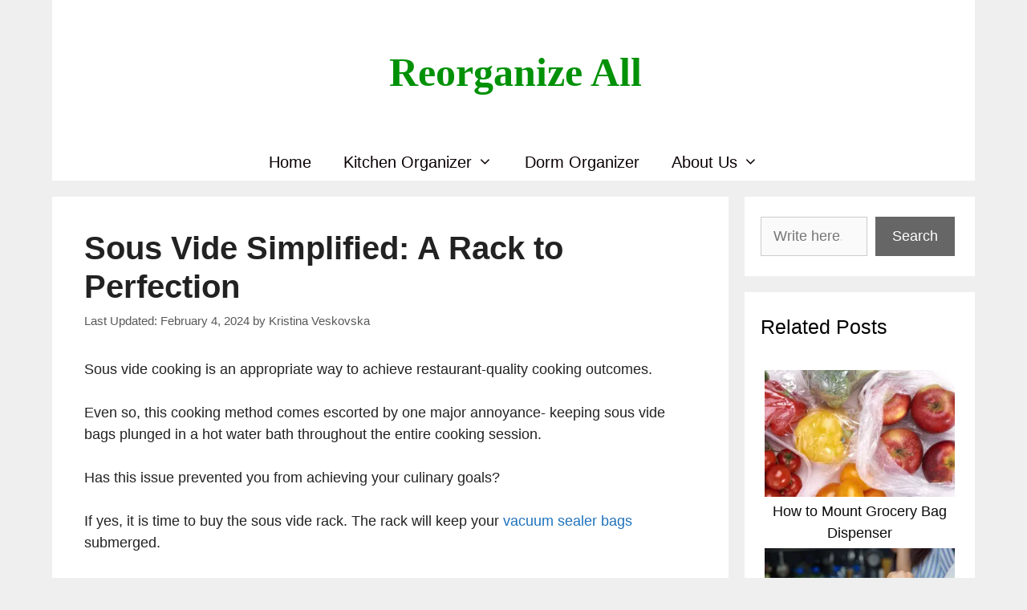

--- FILE ---
content_type: text/html; charset=UTF-8
request_url: https://reorganizeall.com/best-sous-vide-rack/
body_size: 36221
content:
<!DOCTYPE html><html lang="en-US"><head><script data-no-optimize="1">var litespeed_docref=sessionStorage.getItem("litespeed_docref");litespeed_docref&&(Object.defineProperty(document,"referrer",{get:function(){return litespeed_docref}}),sessionStorage.removeItem("litespeed_docref"));</script> <meta charset="UTF-8"><meta name='robots' content='index, follow, max-image-preview:large, max-snippet:-1, max-video-preview:-1' /><style>img:is([sizes="auto" i], [sizes^="auto," i]) { contain-intrinsic-size: 3000px 1500px }</style><meta name="viewport" content="width=device-width, initial-scale=1"><title>Sous Vide Simplified: A Rack to Perfection - Reorganize All</title><meta name="description" content="This cooking method comes escorted by one major annoyance- keeping sous vide bags plunged in a hot water bath." /><link rel="canonical" href="https://reorganizeall.com/best-sous-vide-rack/" /><meta property="og:locale" content="en_US" /><meta property="og:type" content="article" /><meta property="og:title" content="Sous Vide Simplified: A Rack to Perfection - Reorganize All" /><meta property="og:description" content="This cooking method comes escorted by one major annoyance- keeping sous vide bags plunged in a hot water bath." /><meta property="og:url" content="https://reorganizeall.com/best-sous-vide-rack/" /><meta property="og:site_name" content="Reorganize All" /><meta property="article:publisher" content="https://www.facebook.com/reorganizeall/" /><meta property="article:published_time" content="2023-06-26T18:15:42+00:00" /><meta property="article:modified_time" content="2024-02-04T16:01:19+00:00" /><meta property="og:image" content="https://reorganizeall.com/wp-content/uploads/2023/06/Chef-installing-sous-vide-rack.jpg" /><meta property="og:image:width" content="640" /><meta property="og:image:height" content="360" /><meta property="og:image:type" content="image/jpeg" /><meta name="author" content="Kristina Veskovska" /><meta name="twitter:card" content="summary_large_image" /><meta name="twitter:creator" content="@ReorganizeAll" /><meta name="twitter:site" content="@ReorganizeAll" /> <script type="application/ld+json" class="yoast-schema-graph">{"@context":"https://schema.org","@graph":[{"@type":"Article","@id":"https://reorganizeall.com/best-sous-vide-rack/#article","isPartOf":{"@id":"https://reorganizeall.com/best-sous-vide-rack/"},"author":{"name":"Kristina Veskovska","@id":"https://reorganizeall.com/#/schema/person/1e74a1906186877579543846de2918d8"},"headline":"Sous Vide Simplified: A Rack to Perfection","datePublished":"2023-06-26T18:15:42+00:00","dateModified":"2024-02-04T16:01:19+00:00","mainEntityOfPage":{"@id":"https://reorganizeall.com/best-sous-vide-rack/"},"wordCount":1116,"commentCount":0,"publisher":{"@id":"https://reorganizeall.com/#organization"},"image":{"@id":"https://reorganizeall.com/best-sous-vide-rack/#primaryimage"},"thumbnailUrl":"https://reorganizeall.com/wp-content/uploads/2023/06/Chef-installing-sous-vide-rack.jpg","keywords":["Cooking","Rack","Sous Vide","Sous Vide Rack"],"articleSection":["Plastic Wrap"],"inLanguage":"en-US","potentialAction":[{"@type":"CommentAction","name":"Comment","target":["https://reorganizeall.com/best-sous-vide-rack/#respond"]}]},{"@type":"WebPage","@id":"https://reorganizeall.com/best-sous-vide-rack/","url":"https://reorganizeall.com/best-sous-vide-rack/","name":"Sous Vide Simplified: A Rack to Perfection - Reorganize All","isPartOf":{"@id":"https://reorganizeall.com/#website"},"primaryImageOfPage":{"@id":"https://reorganizeall.com/best-sous-vide-rack/#primaryimage"},"image":{"@id":"https://reorganizeall.com/best-sous-vide-rack/#primaryimage"},"thumbnailUrl":"https://reorganizeall.com/wp-content/uploads/2023/06/Chef-installing-sous-vide-rack.jpg","datePublished":"2023-06-26T18:15:42+00:00","dateModified":"2024-02-04T16:01:19+00:00","description":"This cooking method comes escorted by one major annoyance- keeping sous vide bags plunged in a hot water bath.","breadcrumb":{"@id":"https://reorganizeall.com/best-sous-vide-rack/#breadcrumb"},"inLanguage":"en-US","potentialAction":[{"@type":"ReadAction","target":["https://reorganizeall.com/best-sous-vide-rack/"]}]},{"@type":"ImageObject","inLanguage":"en-US","@id":"https://reorganizeall.com/best-sous-vide-rack/#primaryimage","url":"https://reorganizeall.com/wp-content/uploads/2023/06/Chef-installing-sous-vide-rack.jpg","contentUrl":"https://reorganizeall.com/wp-content/uploads/2023/06/Chef-installing-sous-vide-rack.jpg","width":640,"height":360,"caption":"Chef installing sous vide rack"},{"@type":"BreadcrumbList","@id":"https://reorganizeall.com/best-sous-vide-rack/#breadcrumb","itemListElement":[{"@type":"ListItem","position":1,"name":"Home","item":"https://reorganizeall.com/"},{"@type":"ListItem","position":2,"name":"Sous Vide Simplified: A Rack to Perfection"}]},{"@type":"WebSite","@id":"https://reorganizeall.com/#website","url":"https://reorganizeall.com/","name":"ReorganizeAll","description":"Organize Everything","publisher":{"@id":"https://reorganizeall.com/#organization"},"potentialAction":[{"@type":"SearchAction","target":{"@type":"EntryPoint","urlTemplate":"https://reorganizeall.com/?s={search_term_string}"},"query-input":{"@type":"PropertyValueSpecification","valueRequired":true,"valueName":"search_term_string"}}],"inLanguage":"en-US"},{"@type":"Organization","@id":"https://reorganizeall.com/#organization","name":"ReorganizeAll","url":"https://reorganizeall.com/","logo":{"@type":"ImageObject","inLanguage":"en-US","@id":"https://reorganizeall.com/#/schema/logo/image/","url":"https://reorganizeall-com-582661.hostingersite.com/wp-content/uploads/2021/02/Reorganizeall.jpg","contentUrl":"https://reorganizeall-com-582661.hostingersite.com/wp-content/uploads/2021/02/Reorganizeall.jpg","width":512,"height":512,"caption":"ReorganizeAll"},"image":{"@id":"https://reorganizeall.com/#/schema/logo/image/"},"sameAs":["https://www.facebook.com/reorganizeall/","https://x.com/ReorganizeAll","https://www.pinterest.com/reorganizeall/"]},{"@type":"Person","@id":"https://reorganizeall.com/#/schema/person/1e74a1906186877579543846de2918d8","name":"Kristina Veskovska","image":{"@type":"ImageObject","inLanguage":"en-US","@id":"https://reorganizeall.com/#/schema/person/image/","url":"https://reorganizeall.com/wp-content/litespeed/avatar/73ea42ea6e99b8b0dc11ea3b86252756.jpg?ver=1769012966","contentUrl":"https://reorganizeall.com/wp-content/litespeed/avatar/73ea42ea6e99b8b0dc11ea3b86252756.jpg?ver=1769012966","caption":"Kristina Veskovska"},"description":"This is Kristina, a passionate bookworm and copywriter. I am always dedicated to sharing my experiences through informative articles. In my free time, I love spending time in nature and with animals and doing yoga. Follow me on LinkedIn, Instagram, and Facebook.","url":"https://reorganizeall.com/author/kristinaveskovska/"}]}</script> <link rel="alternate" type="application/rss+xml" title="Reorganize All &raquo; Feed" href="https://reorganizeall.com/feed/" /><link rel="alternate" type="application/rss+xml" title="Reorganize All &raquo; Comments Feed" href="https://reorganizeall.com/comments/feed/" /><link rel="alternate" type="application/rss+xml" title="Reorganize All &raquo; Sous Vide Simplified: A Rack to Perfection Comments Feed" href="https://reorganizeall.com/best-sous-vide-rack/feed/" /><style id="litespeed-ccss">img:is([sizes="auto"i],[sizes^="auto,"i]){contain-intrinsic-size:3000px 1500px}ul{box-sizing:border-box}.wp-block-search__button{margin-left:10px;word-break:normal}:where(.wp-block-search__button){border:1px solid #ccc;padding:6px 10px}.wp-block-search__inside-wrapper{display:flex;flex:auto;flex-wrap:nowrap;max-width:100%}.wp-block-search__label{width:100%}.wp-block-search__input{appearance:none;border:1px solid #949494;flex-grow:1;margin-left:0;margin-right:0;min-width:3rem;padding:8px;text-decoration:unset!important}:where(.wp-block-search__input){font-family:inherit;font-size:inherit;font-style:inherit;font-weight:inherit;letter-spacing:inherit;line-height:inherit;text-transform:inherit}:where(.wp-block-search__button-inside .wp-block-search__inside-wrapper){border:1px solid #949494;box-sizing:border-box;padding:4px}:where(.wp-block-search__button-inside .wp-block-search__inside-wrapper) .wp-block-search__input{border:none;border-radius:0;padding:0 4px}:where(.wp-block-search__button-inside .wp-block-search__inside-wrapper) :where(.wp-block-search__button){padding:4px 8px}.entry-content{counter-reset:footnotes}:root{--wp--preset--font-size--normal:16px;--wp--preset--font-size--huge:42px}.screen-reader-text{border:0;clip-path:inset(50%);height:1px;margin:-1px;overflow:hidden;padding:0;position:absolute;width:1px;word-wrap:normal!important}:where(figure){margin:0 0 1em}:root{--header-height:70px;--z-index-1:100;--z-index-2:200;--z-index-3:300;--z-index-4:400;--z-index-hp-action:400;--z-index-5:500;--z-index-6:600;--z-index-modal:600;--z-index-hp-action-modal:700;--z-index-10:1000;--z-index-intercom-1:1100;--z-index-intercom-2:1200;--z-index-intercom-3:1300;--z-index-max:2147483647;--z-index-child-1:10;--z-index-child-2:20;--tooltip-width:250px}:root{--primary-hostinger:#673de6;--primary-light-hostinger:#ebe4ff;--secondary-hostinger:#ff4546;--header-text-hostinger:rgba(#ebe4ff,30%);--primary-hosting24:#2760b8;--primary-light-hosting24:#ebe4ff;--secondary-hosting24:#ff6525;--header-text-hosting24:rgba(#2760b8,30%);--primary-weblink:#4285f4;--primary-light-weblink:#ebe4ff;--secondary-weblink:#ff6525;--header-text-weblink:rgba(#4285f4,30%);--primary-hostmania:#4285f4;--primary-light-hostmania:#ebe4ff;--secondary-hostmania:#ff6525;--header-text-hostmania:rgba(#4285f4,30%);--amazon-button-color:#000;--amazon-button-border:#74612f;--amazon-button-bg-gradient-1:#f2dfa7;--amazon-button-bg-gradient-2:#e9c565}:root{--wp--preset--aspect-ratio--square:1;--wp--preset--aspect-ratio--4-3:4/3;--wp--preset--aspect-ratio--3-4:3/4;--wp--preset--aspect-ratio--3-2:3/2;--wp--preset--aspect-ratio--2-3:2/3;--wp--preset--aspect-ratio--16-9:16/9;--wp--preset--aspect-ratio--9-16:9/16;--wp--preset--color--black:#000000;--wp--preset--color--cyan-bluish-gray:#abb8c3;--wp--preset--color--white:#ffffff;--wp--preset--color--pale-pink:#f78da7;--wp--preset--color--vivid-red:#cf2e2e;--wp--preset--color--luminous-vivid-orange:#ff6900;--wp--preset--color--luminous-vivid-amber:#fcb900;--wp--preset--color--light-green-cyan:#7bdcb5;--wp--preset--color--vivid-green-cyan:#00d084;--wp--preset--color--pale-cyan-blue:#8ed1fc;--wp--preset--color--vivid-cyan-blue:#0693e3;--wp--preset--color--vivid-purple:#9b51e0;--wp--preset--color--contrast:var(--contrast);--wp--preset--color--contrast-2:var(--contrast-2);--wp--preset--color--contrast-3:var(--contrast-3);--wp--preset--color--base:var(--base);--wp--preset--color--base-2:var(--base-2);--wp--preset--color--base-3:var(--base-3);--wp--preset--color--accent:var(--accent);--wp--preset--gradient--vivid-cyan-blue-to-vivid-purple:linear-gradient(135deg,rgba(6,147,227,1) 0%,rgb(155,81,224) 100%);--wp--preset--gradient--light-green-cyan-to-vivid-green-cyan:linear-gradient(135deg,rgb(122,220,180) 0%,rgb(0,208,130) 100%);--wp--preset--gradient--luminous-vivid-amber-to-luminous-vivid-orange:linear-gradient(135deg,rgba(252,185,0,1) 0%,rgba(255,105,0,1) 100%);--wp--preset--gradient--luminous-vivid-orange-to-vivid-red:linear-gradient(135deg,rgba(255,105,0,1) 0%,rgb(207,46,46) 100%);--wp--preset--gradient--very-light-gray-to-cyan-bluish-gray:linear-gradient(135deg,rgb(238,238,238) 0%,rgb(169,184,195) 100%);--wp--preset--gradient--cool-to-warm-spectrum:linear-gradient(135deg,rgb(74,234,220) 0%,rgb(151,120,209) 20%,rgb(207,42,186) 40%,rgb(238,44,130) 60%,rgb(251,105,98) 80%,rgb(254,248,76) 100%);--wp--preset--gradient--blush-light-purple:linear-gradient(135deg,rgb(255,206,236) 0%,rgb(152,150,240) 100%);--wp--preset--gradient--blush-bordeaux:linear-gradient(135deg,rgb(254,205,165) 0%,rgb(254,45,45) 50%,rgb(107,0,62) 100%);--wp--preset--gradient--luminous-dusk:linear-gradient(135deg,rgb(255,203,112) 0%,rgb(199,81,192) 50%,rgb(65,88,208) 100%);--wp--preset--gradient--pale-ocean:linear-gradient(135deg,rgb(255,245,203) 0%,rgb(182,227,212) 50%,rgb(51,167,181) 100%);--wp--preset--gradient--electric-grass:linear-gradient(135deg,rgb(202,248,128) 0%,rgb(113,206,126) 100%);--wp--preset--gradient--midnight:linear-gradient(135deg,rgb(2,3,129) 0%,rgb(40,116,252) 100%);--wp--preset--font-size--small:13px;--wp--preset--font-size--medium:20px;--wp--preset--font-size--large:36px;--wp--preset--font-size--x-large:42px;--wp--preset--spacing--20:0.44rem;--wp--preset--spacing--30:0.67rem;--wp--preset--spacing--40:1rem;--wp--preset--spacing--50:1.5rem;--wp--preset--spacing--60:2.25rem;--wp--preset--spacing--70:3.38rem;--wp--preset--spacing--80:5.06rem;--wp--preset--shadow--natural:6px 6px 9px rgba(0, 0, 0, 0.2);--wp--preset--shadow--deep:12px 12px 50px rgba(0, 0, 0, 0.4);--wp--preset--shadow--sharp:6px 6px 0px rgba(0, 0, 0, 0.2);--wp--preset--shadow--outlined:6px 6px 0px -3px rgba(255, 255, 255, 1), 6px 6px rgba(0, 0, 0, 1);--wp--preset--shadow--crisp:6px 6px 0px rgba(0, 0, 0, 1)}.grid-25:after,.grid-25:before,.grid-75:after,.grid-75:before,.grid-container:after,.grid-container:before,[class*=mobile-grid-]:after,[class*=mobile-grid-]:before,[class*=tablet-grid-]:after,[class*=tablet-grid-]:before{content:".";display:block;overflow:hidden;visibility:hidden;font-size:0;line-height:0;width:0;height:0}.grid-25:after,.grid-75:after,.grid-container:after,[class*=mobile-grid-]:after,[class*=tablet-grid-]:after{clear:both}.grid-container{margin-left:auto;margin-right:auto;max-width:1200px;padding-left:10px;padding-right:10px}.grid-25,.grid-75,[class*=mobile-grid-],[class*=tablet-grid-]{box-sizing:border-box;padding-left:10px;padding-right:10px}.grid-parent{padding-left:0;padding-right:0}@media (max-width:767px){.mobile-grid-100{clear:both;width:100%}}@media (min-width:768px) and (max-width:1024px){.tablet-grid-25{float:left;width:25%}.tablet-grid-75{float:left;width:75%}}@media (min-width:1025px){.grid-25{float:left;width:25%}.grid-75{float:left;width:75%}}a,body,div,form,h1,h2,html,label,li,p,span,ul{border:0;margin:0;padding:0}html{font-family:sans-serif;-webkit-text-size-adjust:100%;-ms-text-size-adjust:100%}article,aside,figcaption,figure,header,main,nav{display:block}ul{list-style:none}a{background-color:#fff0}a img{border:0}body,button,input{font-family:-apple-system,system-ui,BlinkMacSystemFont,"Segoe UI",Helvetica,Arial,sans-serif,"Apple Color Emoji","Segoe UI Emoji","Segoe UI Symbol";font-weight:400;text-transform:none;font-size:17px;line-height:1.5}p{margin-bottom:1.5em}h1,h2{font-family:inherit;font-size:100%;font-style:inherit;font-weight:inherit}h1{font-size:42px;margin-bottom:20px;line-height:1.2em;font-weight:400;text-transform:none}h2{font-size:35px;margin-bottom:20px;line-height:1.2em;font-weight:400;text-transform:none}ul{margin:0 0 1.5em 3em}ul{list-style:disc}li>ul{margin-bottom:0;margin-left:1.5em}figure{margin:0}img{height:auto;max-width:100%}button,input{font-size:100%;margin:0;vertical-align:baseline}button{border:1px solid #fff0;background:#55555e;-webkit-appearance:button;padding:10px 20px;color:#fff}input[type=search]{-webkit-appearance:textfield;box-sizing:content-box}input[type=search]::-webkit-search-decoration{-webkit-appearance:none}button::-moz-focus-inner,input::-moz-focus-inner{border:0;padding:0}input[type=search]{background:#fafafa;color:#666;border:1px solid #ccc;border-radius:0;padding:10px 15px;box-sizing:border-box;max-width:100%}a{text-decoration:none}.size-medium{max-width:100%;height:auto}.screen-reader-text{border:0;clip:rect(1px,1px,1px,1px);clip-path:inset(50%);height:1px;margin:-1px;overflow:hidden;padding:0;position:absolute!important;width:1px;word-wrap:normal!important}.entry-content:after,.site-content:after,.site-header:after{content:"";display:table;clear:both}.main-navigation{z-index:100;padding:0;clear:both;display:block}.main-navigation a{display:block;text-decoration:none;font-weight:400;text-transform:none;font-size:15px}.main-navigation ul{list-style:none;margin:0;padding-left:0}.main-navigation .main-nav ul li a{padding-left:20px;padding-right:20px;line-height:60px}.inside-navigation{position:relative}.main-navigation li{float:left;position:relative}.nav-aligned-center .main-navigation:not(.toggled) .menu>li{float:none;display:inline-block}.nav-aligned-center .main-navigation:not(.toggled) ul{letter-spacing:-.31em;font-size:1em}.nav-aligned-center .main-navigation:not(.toggled) ul li{letter-spacing:normal}.nav-aligned-center .main-navigation{text-align:center}.main-navigation ul ul{display:block;box-shadow:1px 1px 0 rgb(0 0 0/.1);float:left;position:absolute;left:-99999px;opacity:0;z-index:99999;width:200px;text-align:left;top:auto;height:0;overflow:hidden}.main-navigation ul ul a{display:block}.main-navigation ul ul li{width:100%}.main-navigation .main-nav ul ul li a{line-height:normal;padding:10px 20px;font-size:14px}.main-navigation .main-nav ul li.menu-item-has-children>a{padding-right:0;position:relative}.menu-item-has-children .dropdown-menu-toggle{display:inline-block;height:100%;clear:both;padding-right:20px;padding-left:10px}.site-header{position:relative}.inside-header{padding:20px 40px}.main-title{margin:0;font-size:25px;line-height:1.2em;word-wrap:break-word;font-weight:700;text-transform:none}.header-aligned-center .site-header{text-align:center}.posted-on .updated{display:none}.byline,.single .byline{display:inline}.entry-content:not(:first-child){margin-top:2em}.entry-header,.site-content{word-wrap:break-word}.entry-title{margin-bottom:0}.entry-meta{font-size:85%;margin-top:.5em;line-height:1.5}.gallery{margin-bottom:1.5em}.gallery-item{display:inline-block;text-align:center;vertical-align:top;width:100%}.gallery-caption{display:block}.gallery-item img{vertical-align:bottom}.gallery-icon{padding:5px}.comment-form input{margin-bottom:10px}#cancel-comment-reply-link{padding-left:10px}.widget-area .widget{padding:40px}.sidebar .widget :last-child{margin-bottom:0}.widget-title{margin-bottom:30px;font-size:20px;line-height:1.5;font-weight:400;text-transform:none}.widget{margin:0 0 30px;box-sizing:border-box}.sidebar .widget{font-size:17px}.post{margin:0 0 2em}.separate-containers .inside-article{padding:40px}.separate-containers .site-main>*,.separate-containers .widget{margin-bottom:20px}.separate-containers .site-main{margin:20px}.separate-containers.right-sidebar .site-main{margin-left:0}.separate-containers .inside-right-sidebar{margin-top:20px;margin-bottom:20px}.container.grid-container{width:auto}.menu-toggle{display:none}.menu-toggle{padding:0 20px;line-height:60px;margin:0;font-weight:400;text-transform:none;font-size:15px}button.menu-toggle{background-color:#fff0;width:100%;border:0;text-align:center}.menu-toggle .mobile-menu{padding-left:3px}@media (max-width:768px){.site-header{text-align:center}.content-area,.sidebar{float:none;width:100%;left:0;right:0}.site-main{margin-left:0!important;margin-right:0!important}body:not(.no-sidebar) .site-main{margin-bottom:0!important}.entry-meta{font-size:inherit}.entry-meta a{line-height:1.8em}}body{background-color:#efefef;color:#3f3f3f}a{color:#1e73be}a:visited{color:#3498db}body .grid-container{max-width:1150px}:root{--contrast:#222222;--contrast-2:#575760;--contrast-3:#b2b2be;--base:#f0f0f0;--base-2:#f7f8f9;--base-3:#ffffff;--accent:#1e73be}body,button,input{font-family:Arial,Helvetica,sans-serif;font-size:18px}body{line-height:1.5}.main-title{font-family:"Comic Sans MS";font-size:50px}.main-navigation a,.menu-toggle{font-family:Arial,Helvetica,sans-serif;font-size:20px}.main-navigation .main-nav ul ul li a{font-size:17px}.widget-title{font-family:Arial,Helvetica,sans-serif;font-size:25px}.sidebar .widget{font-size:18px}button:not(.menu-toggle){font-family:Arial,Helvetica,sans-serif}h1{font-family:Arial,Helvetica,sans-serif;font-weight:700;font-size:40px}h2{font-family:Arial,Helvetica,sans-serif;font-weight:700;font-size:30px}@media (max-width:768px){h1{font-size:30px}h2{font-size:25px}}.site-header{background-color:#fff;color:#3f3f3f}.site-header a{color:#3a3a3a}.main-title a{color:#009107}.main-navigation,.main-navigation ul ul{background-color:#fff}.main-navigation .main-nav ul li a,.main-navigation .menu-toggle{color:#0a0103}.main-navigation .main-nav ul li[class*="current-menu-"]>a{color:#fff;background-color:#3f3f3f}.main-navigation ul ul{background-color:#3f3f3f}.main-navigation .main-nav ul ul li a{color:#fff}.main-navigation .main-nav ul ul li[class*="current-menu-"]>a{color:#fff;background-color:#4f4f4f}.separate-containers .inside-article{color:#222;background-color:#fff}.inside-article a,.comments-area a{color:#1e72bd}.entry-header h1{color:#222}.entry-meta{color:#595959}.entry-meta a{color:#595959}h1{color:#222}h2{color:#222}.sidebar .widget{color:#0a0a0a;background-color:#fff}.sidebar .widget a{color:#0a0a0a}.sidebar .widget .widget-title{color:#000}input[type="search"]{color:#666;background-color:#fafafa;border-color:#ccc}button{color:#fff;background-color:#666}:root{--gp-search-modal-bg-color:var(--base-3);--gp-search-modal-text-color:var(--contrast);--gp-search-modal-overlay-bg-color:rgba(0,0,0,0.2)}.inside-header{padding:60px 30px 60px 35px}.container.grid-container{max-width:1230px}.main-navigation .main-nav ul li a,.menu-toggle{line-height:45px}.main-navigation .main-nav ul ul li a{padding:15px 20px 15px 20px}.main-navigation ul ul{width:250px}.widget-area .widget{padding:25px 20px 25px 20px}@media (max-width:768px){.separate-containers .inside-article{padding:30px}}@media (max-width:768px){.main-navigation .menu-toggle{display:block}.main-navigation ul{display:none}}h1.entry-title{font-weight:700;font-size:40px}@media (max-width:768px){h1.entry-title{font-size:28px}}.dropdown-menu-toggle:before,.menu-toggle:before{-moz-osx-font-smoothing:grayscale;-webkit-font-smoothing:antialiased;font-style:normal;font-variant:normal;text-rendering:auto;line-height:1}.menu-toggle:before{content:"";font-family:GeneratePress;width:1.28571429em;text-align:center;display:inline-block}.dropdown-menu-toggle:before{content:"";font-family:GeneratePress;display:inline-block;width:.8em;text-align:left}.posted-on .updated{display:inline-block}.posted-on .updated+.entry-date{display:none}.posted-on .updated:before{content:"Last Updated: "}</style><link rel="preload" data-asynced="1" data-optimized="2" as="style" onload="this.onload=null;this.rel='stylesheet'" href="https://reorganizeall.com/wp-content/litespeed/ucss/28086b8bf8d3273baf307cba542727e0.css?ver=3b2c5" /><script type="litespeed/javascript">!function(a){"use strict";var b=function(b,c,d){function e(a){return h.body?a():void setTimeout(function(){e(a)})}function f(){i.addEventListener&&i.removeEventListener("load",f),i.media=d||"all"}var g,h=a.document,i=h.createElement("link");if(c)g=c;else{var j=(h.body||h.getElementsByTagName("head")[0]).childNodes;g=j[j.length-1]}var k=h.styleSheets;i.rel="stylesheet",i.href=b,i.media="only x",e(function(){g.parentNode.insertBefore(i,c?g:g.nextSibling)});var l=function(a){for(var b=i.href,c=k.length;c--;)if(k[c].href===b)return a();setTimeout(function(){l(a)})};return i.addEventListener&&i.addEventListener("load",f),i.onloadcssdefined=l,l(f),i};"undefined"!=typeof exports?exports.loadCSS=b:a.loadCSS=b}("undefined"!=typeof global?global:this);!function(a){if(a.loadCSS){var b=loadCSS.relpreload={};if(b.support=function(){try{return a.document.createElement("link").relList.supports("preload")}catch(b){return!1}},b.poly=function(){for(var b=a.document.getElementsByTagName("link"),c=0;c<b.length;c++){var d=b[c];"preload"===d.rel&&"style"===d.getAttribute("as")&&(a.loadCSS(d.href,d,d.getAttribute("media")),d.rel=null)}},!b.support()){b.poly();var c=a.setInterval(b.poly,300);a.addEventListener&&a.addEventListener("load",function(){b.poly(),a.clearInterval(c)}),a.attachEvent&&a.attachEvent("onload",function(){a.clearInterval(c)})}}}(this);</script> <style id='classic-theme-styles-inline-css'>/*! This file is auto-generated */
.wp-block-button__link{color:#fff;background-color:#32373c;border-radius:9999px;box-shadow:none;text-decoration:none;padding:calc(.667em + 2px) calc(1.333em + 2px);font-size:1.125em}.wp-block-file__button{background:#32373c;color:#fff;text-decoration:none}</style><style id='global-styles-inline-css'>:root{--wp--preset--aspect-ratio--square: 1;--wp--preset--aspect-ratio--4-3: 4/3;--wp--preset--aspect-ratio--3-4: 3/4;--wp--preset--aspect-ratio--3-2: 3/2;--wp--preset--aspect-ratio--2-3: 2/3;--wp--preset--aspect-ratio--16-9: 16/9;--wp--preset--aspect-ratio--9-16: 9/16;--wp--preset--color--black: #000000;--wp--preset--color--cyan-bluish-gray: #abb8c3;--wp--preset--color--white: #ffffff;--wp--preset--color--pale-pink: #f78da7;--wp--preset--color--vivid-red: #cf2e2e;--wp--preset--color--luminous-vivid-orange: #ff6900;--wp--preset--color--luminous-vivid-amber: #fcb900;--wp--preset--color--light-green-cyan: #7bdcb5;--wp--preset--color--vivid-green-cyan: #00d084;--wp--preset--color--pale-cyan-blue: #8ed1fc;--wp--preset--color--vivid-cyan-blue: #0693e3;--wp--preset--color--vivid-purple: #9b51e0;--wp--preset--color--contrast: var(--contrast);--wp--preset--color--contrast-2: var(--contrast-2);--wp--preset--color--contrast-3: var(--contrast-3);--wp--preset--color--base: var(--base);--wp--preset--color--base-2: var(--base-2);--wp--preset--color--base-3: var(--base-3);--wp--preset--color--accent: var(--accent);--wp--preset--gradient--vivid-cyan-blue-to-vivid-purple: linear-gradient(135deg,rgba(6,147,227,1) 0%,rgb(155,81,224) 100%);--wp--preset--gradient--light-green-cyan-to-vivid-green-cyan: linear-gradient(135deg,rgb(122,220,180) 0%,rgb(0,208,130) 100%);--wp--preset--gradient--luminous-vivid-amber-to-luminous-vivid-orange: linear-gradient(135deg,rgba(252,185,0,1) 0%,rgba(255,105,0,1) 100%);--wp--preset--gradient--luminous-vivid-orange-to-vivid-red: linear-gradient(135deg,rgba(255,105,0,1) 0%,rgb(207,46,46) 100%);--wp--preset--gradient--very-light-gray-to-cyan-bluish-gray: linear-gradient(135deg,rgb(238,238,238) 0%,rgb(169,184,195) 100%);--wp--preset--gradient--cool-to-warm-spectrum: linear-gradient(135deg,rgb(74,234,220) 0%,rgb(151,120,209) 20%,rgb(207,42,186) 40%,rgb(238,44,130) 60%,rgb(251,105,98) 80%,rgb(254,248,76) 100%);--wp--preset--gradient--blush-light-purple: linear-gradient(135deg,rgb(255,206,236) 0%,rgb(152,150,240) 100%);--wp--preset--gradient--blush-bordeaux: linear-gradient(135deg,rgb(254,205,165) 0%,rgb(254,45,45) 50%,rgb(107,0,62) 100%);--wp--preset--gradient--luminous-dusk: linear-gradient(135deg,rgb(255,203,112) 0%,rgb(199,81,192) 50%,rgb(65,88,208) 100%);--wp--preset--gradient--pale-ocean: linear-gradient(135deg,rgb(255,245,203) 0%,rgb(182,227,212) 50%,rgb(51,167,181) 100%);--wp--preset--gradient--electric-grass: linear-gradient(135deg,rgb(202,248,128) 0%,rgb(113,206,126) 100%);--wp--preset--gradient--midnight: linear-gradient(135deg,rgb(2,3,129) 0%,rgb(40,116,252) 100%);--wp--preset--font-size--small: 13px;--wp--preset--font-size--medium: 20px;--wp--preset--font-size--large: 36px;--wp--preset--font-size--x-large: 42px;--wp--preset--spacing--20: 0.44rem;--wp--preset--spacing--30: 0.67rem;--wp--preset--spacing--40: 1rem;--wp--preset--spacing--50: 1.5rem;--wp--preset--spacing--60: 2.25rem;--wp--preset--spacing--70: 3.38rem;--wp--preset--spacing--80: 5.06rem;--wp--preset--shadow--natural: 6px 6px 9px rgba(0, 0, 0, 0.2);--wp--preset--shadow--deep: 12px 12px 50px rgba(0, 0, 0, 0.4);--wp--preset--shadow--sharp: 6px 6px 0px rgba(0, 0, 0, 0.2);--wp--preset--shadow--outlined: 6px 6px 0px -3px rgba(255, 255, 255, 1), 6px 6px rgba(0, 0, 0, 1);--wp--preset--shadow--crisp: 6px 6px 0px rgba(0, 0, 0, 1);}:where(.is-layout-flex){gap: 0.5em;}:where(.is-layout-grid){gap: 0.5em;}body .is-layout-flex{display: flex;}.is-layout-flex{flex-wrap: wrap;align-items: center;}.is-layout-flex > :is(*, div){margin: 0;}body .is-layout-grid{display: grid;}.is-layout-grid > :is(*, div){margin: 0;}:where(.wp-block-columns.is-layout-flex){gap: 2em;}:where(.wp-block-columns.is-layout-grid){gap: 2em;}:where(.wp-block-post-template.is-layout-flex){gap: 1.25em;}:where(.wp-block-post-template.is-layout-grid){gap: 1.25em;}.has-black-color{color: var(--wp--preset--color--black) !important;}.has-cyan-bluish-gray-color{color: var(--wp--preset--color--cyan-bluish-gray) !important;}.has-white-color{color: var(--wp--preset--color--white) !important;}.has-pale-pink-color{color: var(--wp--preset--color--pale-pink) !important;}.has-vivid-red-color{color: var(--wp--preset--color--vivid-red) !important;}.has-luminous-vivid-orange-color{color: var(--wp--preset--color--luminous-vivid-orange) !important;}.has-luminous-vivid-amber-color{color: var(--wp--preset--color--luminous-vivid-amber) !important;}.has-light-green-cyan-color{color: var(--wp--preset--color--light-green-cyan) !important;}.has-vivid-green-cyan-color{color: var(--wp--preset--color--vivid-green-cyan) !important;}.has-pale-cyan-blue-color{color: var(--wp--preset--color--pale-cyan-blue) !important;}.has-vivid-cyan-blue-color{color: var(--wp--preset--color--vivid-cyan-blue) !important;}.has-vivid-purple-color{color: var(--wp--preset--color--vivid-purple) !important;}.has-black-background-color{background-color: var(--wp--preset--color--black) !important;}.has-cyan-bluish-gray-background-color{background-color: var(--wp--preset--color--cyan-bluish-gray) !important;}.has-white-background-color{background-color: var(--wp--preset--color--white) !important;}.has-pale-pink-background-color{background-color: var(--wp--preset--color--pale-pink) !important;}.has-vivid-red-background-color{background-color: var(--wp--preset--color--vivid-red) !important;}.has-luminous-vivid-orange-background-color{background-color: var(--wp--preset--color--luminous-vivid-orange) !important;}.has-luminous-vivid-amber-background-color{background-color: var(--wp--preset--color--luminous-vivid-amber) !important;}.has-light-green-cyan-background-color{background-color: var(--wp--preset--color--light-green-cyan) !important;}.has-vivid-green-cyan-background-color{background-color: var(--wp--preset--color--vivid-green-cyan) !important;}.has-pale-cyan-blue-background-color{background-color: var(--wp--preset--color--pale-cyan-blue) !important;}.has-vivid-cyan-blue-background-color{background-color: var(--wp--preset--color--vivid-cyan-blue) !important;}.has-vivid-purple-background-color{background-color: var(--wp--preset--color--vivid-purple) !important;}.has-black-border-color{border-color: var(--wp--preset--color--black) !important;}.has-cyan-bluish-gray-border-color{border-color: var(--wp--preset--color--cyan-bluish-gray) !important;}.has-white-border-color{border-color: var(--wp--preset--color--white) !important;}.has-pale-pink-border-color{border-color: var(--wp--preset--color--pale-pink) !important;}.has-vivid-red-border-color{border-color: var(--wp--preset--color--vivid-red) !important;}.has-luminous-vivid-orange-border-color{border-color: var(--wp--preset--color--luminous-vivid-orange) !important;}.has-luminous-vivid-amber-border-color{border-color: var(--wp--preset--color--luminous-vivid-amber) !important;}.has-light-green-cyan-border-color{border-color: var(--wp--preset--color--light-green-cyan) !important;}.has-vivid-green-cyan-border-color{border-color: var(--wp--preset--color--vivid-green-cyan) !important;}.has-pale-cyan-blue-border-color{border-color: var(--wp--preset--color--pale-cyan-blue) !important;}.has-vivid-cyan-blue-border-color{border-color: var(--wp--preset--color--vivid-cyan-blue) !important;}.has-vivid-purple-border-color{border-color: var(--wp--preset--color--vivid-purple) !important;}.has-vivid-cyan-blue-to-vivid-purple-gradient-background{background: var(--wp--preset--gradient--vivid-cyan-blue-to-vivid-purple) !important;}.has-light-green-cyan-to-vivid-green-cyan-gradient-background{background: var(--wp--preset--gradient--light-green-cyan-to-vivid-green-cyan) !important;}.has-luminous-vivid-amber-to-luminous-vivid-orange-gradient-background{background: var(--wp--preset--gradient--luminous-vivid-amber-to-luminous-vivid-orange) !important;}.has-luminous-vivid-orange-to-vivid-red-gradient-background{background: var(--wp--preset--gradient--luminous-vivid-orange-to-vivid-red) !important;}.has-very-light-gray-to-cyan-bluish-gray-gradient-background{background: var(--wp--preset--gradient--very-light-gray-to-cyan-bluish-gray) !important;}.has-cool-to-warm-spectrum-gradient-background{background: var(--wp--preset--gradient--cool-to-warm-spectrum) !important;}.has-blush-light-purple-gradient-background{background: var(--wp--preset--gradient--blush-light-purple) !important;}.has-blush-bordeaux-gradient-background{background: var(--wp--preset--gradient--blush-bordeaux) !important;}.has-luminous-dusk-gradient-background{background: var(--wp--preset--gradient--luminous-dusk) !important;}.has-pale-ocean-gradient-background{background: var(--wp--preset--gradient--pale-ocean) !important;}.has-electric-grass-gradient-background{background: var(--wp--preset--gradient--electric-grass) !important;}.has-midnight-gradient-background{background: var(--wp--preset--gradient--midnight) !important;}.has-small-font-size{font-size: var(--wp--preset--font-size--small) !important;}.has-medium-font-size{font-size: var(--wp--preset--font-size--medium) !important;}.has-large-font-size{font-size: var(--wp--preset--font-size--large) !important;}.has-x-large-font-size{font-size: var(--wp--preset--font-size--x-large) !important;}
:where(.wp-block-post-template.is-layout-flex){gap: 1.25em;}:where(.wp-block-post-template.is-layout-grid){gap: 1.25em;}
:where(.wp-block-columns.is-layout-flex){gap: 2em;}:where(.wp-block-columns.is-layout-grid){gap: 2em;}
:root :where(.wp-block-pullquote){font-size: 1.5em;line-height: 1.6;}</style><style id='scriptlesssocialsharing-inline-css'>.scriptlesssocialsharing__buttons a.button { padding: 12px; flex: 1; }@media only screen and (max-width: 767px) { .scriptlesssocialsharing .sss-name { position: absolute; clip: rect(1px, 1px, 1px, 1px); height: 1px; width: 1px; border: 0; overflow: hidden; } }</style><style id='toc-screen-inline-css'>div#toc_container ul li {font-size: 100%;}</style><style id='generate-style-inline-css'>body{background-color:#efefef;color:#3f3f3f;}a{color:#1e73be;}a:visited{color:#3498db;}a:hover, a:focus, a:active{color:#1e72bd;}body .grid-container{max-width:1150px;}.wp-block-group__inner-container{max-width:1150px;margin-left:auto;margin-right:auto;}.site-header .header-image{width:80px;}.generate-back-to-top{font-size:20px;border-radius:3px;position:fixed;bottom:30px;right:30px;line-height:40px;width:40px;text-align:center;z-index:10;transition:opacity 300ms ease-in-out;opacity:0.1;transform:translateY(1000px);}.generate-back-to-top__show{opacity:1;transform:translateY(0);}:root{--contrast:#222222;--contrast-2:#575760;--contrast-3:#b2b2be;--base:#f0f0f0;--base-2:#f7f8f9;--base-3:#ffffff;--accent:#1e73be;}:root .has-contrast-color{color:var(--contrast);}:root .has-contrast-background-color{background-color:var(--contrast);}:root .has-contrast-2-color{color:var(--contrast-2);}:root .has-contrast-2-background-color{background-color:var(--contrast-2);}:root .has-contrast-3-color{color:var(--contrast-3);}:root .has-contrast-3-background-color{background-color:var(--contrast-3);}:root .has-base-color{color:var(--base);}:root .has-base-background-color{background-color:var(--base);}:root .has-base-2-color{color:var(--base-2);}:root .has-base-2-background-color{background-color:var(--base-2);}:root .has-base-3-color{color:var(--base-3);}:root .has-base-3-background-color{background-color:var(--base-3);}:root .has-accent-color{color:var(--accent);}:root .has-accent-background-color{background-color:var(--accent);}body, button, input, select, textarea{font-family:Arial, Helvetica, sans-serif;font-size:18px;}body{line-height:1.5;}.entry-content > [class*="wp-block-"]:not(:last-child):not(.wp-block-heading){margin-bottom:1.5em;}.main-title{font-family:"Comic Sans MS";font-size:50px;}.site-description{font-family:Arial, Helvetica, sans-serif;}.main-navigation a, .menu-toggle{font-family:Arial, Helvetica, sans-serif;font-size:20px;}.main-navigation .main-nav ul ul li a{font-size:17px;}.widget-title{font-family:Arial, Helvetica, sans-serif;font-size:25px;}.sidebar .widget, .footer-widgets .widget{font-size:18px;}button:not(.menu-toggle),html input[type="button"],input[type="reset"],input[type="submit"],.button,.wp-block-button .wp-block-button__link{font-family:Arial, Helvetica, sans-serif;}h1{font-family:Arial, Helvetica, sans-serif;font-weight:bold;font-size:40px;}h2{font-family:Arial, Helvetica, sans-serif;font-weight:bold;font-size:30px;}h3{font-family:Arial, Helvetica, sans-serif;font-weight:bold;font-size:25px;}h4{font-family:Arial, Helvetica, sans-serif;font-size:22px;}h5{font-family:Arial, Helvetica, sans-serif;}h6{font-family:Arial, Helvetica, sans-serif;}.site-info{font-family:Arial, Helvetica, sans-serif;}@media (max-width:768px){h1{font-size:30px;}h2{font-size:25px;}h3{font-size:24px;}h4{font-size:22px;}h5{font-size:19px;}}.top-bar{background-color:#636363;color:#ffffff;}.top-bar a{color:#ffffff;}.top-bar a:hover{color:#303030;}.site-header{background-color:#ffffff;color:#3f3f3f;}.site-header a{color:#3a3a3a;}.site-header a:hover{color:#1e72bd;}.main-title a,.main-title a:hover{color:#009107;}.site-description{color:#1c4cbc;}.mobile-menu-control-wrapper .menu-toggle,.mobile-menu-control-wrapper .menu-toggle:hover,.mobile-menu-control-wrapper .menu-toggle:focus,.has-inline-mobile-toggle #site-navigation.toggled{background-color:rgba(0, 0, 0, 0.02);}.main-navigation,.main-navigation ul ul{background-color:#ffffff;}.main-navigation .main-nav ul li a, .main-navigation .menu-toggle, .main-navigation .menu-bar-items{color:#0a0103;}.main-navigation .main-nav ul li:not([class*="current-menu-"]):hover > a, .main-navigation .main-nav ul li:not([class*="current-menu-"]):focus > a, .main-navigation .main-nav ul li.sfHover:not([class*="current-menu-"]) > a, .main-navigation .menu-bar-item:hover > a, .main-navigation .menu-bar-item.sfHover > a{color:#ffffff;background-color:#3f3f3f;}button.menu-toggle:hover,button.menu-toggle:focus,.main-navigation .mobile-bar-items a,.main-navigation .mobile-bar-items a:hover,.main-navigation .mobile-bar-items a:focus{color:#0a0103;}.main-navigation .main-nav ul li[class*="current-menu-"] > a{color:#ffffff;background-color:#3f3f3f;}.navigation-search input[type="search"],.navigation-search input[type="search"]:active, .navigation-search input[type="search"]:focus, .main-navigation .main-nav ul li.search-item.active > a, .main-navigation .menu-bar-items .search-item.active > a{color:#ffffff;background-color:#3f3f3f;}.main-navigation ul ul{background-color:#3f3f3f;}.main-navigation .main-nav ul ul li a{color:#ffffff;}.main-navigation .main-nav ul ul li:not([class*="current-menu-"]):hover > a,.main-navigation .main-nav ul ul li:not([class*="current-menu-"]):focus > a, .main-navigation .main-nav ul ul li.sfHover:not([class*="current-menu-"]) > a{color:#ffffff;background-color:#4f4f4f;}.main-navigation .main-nav ul ul li[class*="current-menu-"] > a{color:#ffffff;background-color:#4f4f4f;}.separate-containers .inside-article, .separate-containers .comments-area, .separate-containers .page-header, .one-container .container, .separate-containers .paging-navigation, .inside-page-header{color:#222222;background-color:#ffffff;}.inside-article a,.paging-navigation a,.comments-area a,.page-header a{color:#1e72bd;}.inside-article a:hover,.paging-navigation a:hover,.comments-area a:hover,.page-header a:hover{color:#1abc9c;}.entry-header h1,.page-header h1{color:#222222;}.entry-title a{color:#222222;}.entry-title a:hover{color:#1e73be;}.entry-meta{color:#595959;}.entry-meta a{color:#595959;}.entry-meta a:hover{color:#1e73be;}h1{color:#222222;}h2{color:#222222;}h3{color:#222222;}h4{color:#222222;}h5{color:#222222;}.sidebar .widget{color:#0a0a0a;background-color:#ffffff;}.sidebar .widget a{color:#0a0a0a;}.sidebar .widget a:hover{color:#3498db;}.sidebar .widget .widget-title{color:#000000;}.footer-widgets{color:var(--base-3);background-color:rgba(10,8,8,0.83);}.footer-widgets a{color:var(--base-3);}.footer-widgets a:hover{color:var(--accent);}.footer-widgets .widget-title{color:#000000;}.site-info{color:#ffffff;background-color:rgba(6,5,5,0.83);}.site-info a{color:#ffffff;}.site-info a:hover{color:#1e73be;}.footer-bar .widget_nav_menu .current-menu-item a{color:#1e73be;}input[type="text"],input[type="email"],input[type="url"],input[type="password"],input[type="search"],input[type="tel"],input[type="number"],textarea,select{color:#666666;background-color:#fafafa;border-color:#cccccc;}input[type="text"]:focus,input[type="email"]:focus,input[type="url"]:focus,input[type="password"]:focus,input[type="search"]:focus,input[type="tel"]:focus,input[type="number"]:focus,textarea:focus,select:focus{color:#666666;background-color:#ffffff;border-color:#bfbfbf;}button,html input[type="button"],input[type="reset"],input[type="submit"],a.button,a.wp-block-button__link:not(.has-background){color:#ffffff;background-color:#666666;}button:hover,html input[type="button"]:hover,input[type="reset"]:hover,input[type="submit"]:hover,a.button:hover,button:focus,html input[type="button"]:focus,input[type="reset"]:focus,input[type="submit"]:focus,a.button:focus,a.wp-block-button__link:not(.has-background):active,a.wp-block-button__link:not(.has-background):focus,a.wp-block-button__link:not(.has-background):hover{color:#ffffff;background-color:#3f3f3f;}a.generate-back-to-top{background-color:rgba( 0,0,0,0.4 );color:#ffffff;}a.generate-back-to-top:hover,a.generate-back-to-top:focus{background-color:rgba( 0,0,0,0.6 );color:#ffffff;}:root{--gp-search-modal-bg-color:var(--base-3);--gp-search-modal-text-color:var(--contrast);--gp-search-modal-overlay-bg-color:rgba(0,0,0,0.2);}@media (max-width: 768px){.main-navigation .menu-bar-item:hover > a, .main-navigation .menu-bar-item.sfHover > a{background:none;color:#0a0103;}}.inside-top-bar{padding:10px;}.inside-header{padding:60px 30px 60px 35px;}.site-main .wp-block-group__inner-container{padding:40px;}.entry-content .alignwide, body:not(.no-sidebar) .entry-content .alignfull{margin-left:-40px;width:calc(100% + 80px);max-width:calc(100% + 80px);}.container.grid-container{max-width:1230px;}.main-navigation .main-nav ul li a,.menu-toggle,.main-navigation .mobile-bar-items a{line-height:45px;}.main-navigation .main-nav ul ul li a{padding:15px 20px 15px 20px;}.main-navigation ul ul{width:250px;}.navigation-search input[type="search"]{height:45px;}.rtl .menu-item-has-children .dropdown-menu-toggle{padding-left:20px;}.menu-item-has-children ul .dropdown-menu-toggle{padding-top:15px;padding-bottom:15px;margin-top:-15px;}.rtl .main-navigation .main-nav ul li.menu-item-has-children > a{padding-right:20px;}.widget-area .widget{padding:25px 20px 25px 20px;}.site-info{padding:20px;}@media (max-width:768px){.separate-containers .inside-article, .separate-containers .comments-area, .separate-containers .page-header, .separate-containers .paging-navigation, .one-container .site-content, .inside-page-header{padding:30px;}.site-main .wp-block-group__inner-container{padding:30px;}.site-info{padding-right:10px;padding-left:10px;}.entry-content .alignwide, body:not(.no-sidebar) .entry-content .alignfull{margin-left:-30px;width:calc(100% + 60px);max-width:calc(100% + 60px);}}/* End cached CSS */@media (max-width: 768px){.main-navigation .menu-toggle,.main-navigation .mobile-bar-items,.sidebar-nav-mobile:not(#sticky-placeholder){display:block;}.main-navigation ul,.gen-sidebar-nav{display:none;}[class*="nav-float-"] .site-header .inside-header > *{float:none;clear:both;}}
.dynamic-author-image-rounded{border-radius:100%;}.dynamic-featured-image, .dynamic-author-image{vertical-align:middle;}.one-container.blog .dynamic-content-template:not(:last-child), .one-container.archive .dynamic-content-template:not(:last-child){padding-bottom:0px;}.dynamic-entry-excerpt > p:last-child{margin-bottom:0px;}
.main-navigation .main-nav ul li a,.menu-toggle,.main-navigation .mobile-bar-items a{transition: line-height 300ms ease}.main-navigation.toggled .main-nav > ul{background-color: #ffffff}
h1.entry-title{font-weight:bold;font-size:40px;}h2.entry-title{font-weight:bold;font-size:27px;}@media (max-width:768px){h1.entry-title{font-size:28px;}h2.entry-title{font-size:25px;}}</style> <script type="litespeed/javascript" data-src="https://reorganizeall.com/wp-includes/js/jquery/jquery.min.js" id="jquery-core-js"></script> <link rel="https://api.w.org/" href="https://reorganizeall.com/wp-json/" /><link rel="alternate" title="JSON" type="application/json" href="https://reorganizeall.com/wp-json/wp/v2/posts/227" /><link rel="EditURI" type="application/rsd+xml" title="RSD" href="https://reorganizeall.com/xmlrpc.php?rsd" /><meta name="generator" content="WordPress 6.8.3" /><link rel='shortlink' href='https://reorganizeall.com/?p=227' /><link rel="alternate" title="oEmbed (JSON)" type="application/json+oembed" href="https://reorganizeall.com/wp-json/oembed/1.0/embed?url=https%3A%2F%2Freorganizeall.com%2Fbest-sous-vide-rack%2F" /><link rel="alternate" title="oEmbed (XML)" type="text/xml+oembed" href="https://reorganizeall.com/wp-json/oembed/1.0/embed?url=https%3A%2F%2Freorganizeall.com%2Fbest-sous-vide-rack%2F&#038;format=xml" /><style type="text/css">.aawp .aawp-tb__row--highlight{background-color:#256aaf;}.aawp .aawp-tb__row--highlight{color:#256aaf;}.aawp .aawp-tb__row--highlight a{color:#256aaf;}</style><link rel="pingback" href="https://reorganizeall.com/xmlrpc.php">
 <script type="litespeed/javascript" data-src="https://www.googletagmanager.com/gtag/js?id=G-W2F0NCQL4T"></script> <script type="litespeed/javascript">window.dataLayer=window.dataLayer||[];function gtag(){dataLayer.push(arguments)}
gtag('js',new Date());gtag('config','G-W2F0NCQL4T')</script> <script type="litespeed/javascript" data-src="https://pagead2.googlesyndication.com/pagead/js/adsbygoogle.js?client=ca-pub-9786253796772609"
     crossorigin="anonymous"></script><script type="litespeed/javascript">(function(c,l,a,r,i,t,y){c[a]=c[a]||function(){(c[a].q=c[a].q||[]).push(arguments)};t=l.createElement(r);t.async=1;t.src="https://www.clarity.ms/tag/"+i;y=l.getElementsByTagName(r)[0];y.parentNode.insertBefore(t,y)})(window,document,"clarity","script","jqdw4fl9ol")</script><style type="text/css">.saboxplugin-wrap{-webkit-box-sizing:border-box;-moz-box-sizing:border-box;-ms-box-sizing:border-box;box-sizing:border-box;border:1px solid #eee;width:100%;clear:both;display:block;overflow:hidden;word-wrap:break-word;position:relative}.saboxplugin-wrap .saboxplugin-gravatar{float:left;padding:0 20px 20px 20px}.saboxplugin-wrap .saboxplugin-gravatar img{max-width:100px;height:auto;border-radius:0;}.saboxplugin-wrap .saboxplugin-authorname{font-size:18px;line-height:1;margin:20px 0 0 20px;display:block}.saboxplugin-wrap .saboxplugin-authorname a{text-decoration:none}.saboxplugin-wrap .saboxplugin-authorname a:focus{outline:0}.saboxplugin-wrap .saboxplugin-desc{display:block;margin:5px 20px}.saboxplugin-wrap .saboxplugin-desc a{text-decoration:underline}.saboxplugin-wrap .saboxplugin-desc p{margin:5px 0 12px}.saboxplugin-wrap .saboxplugin-web{margin:0 20px 15px;text-align:left}.saboxplugin-wrap .sab-web-position{text-align:right}.saboxplugin-wrap .saboxplugin-web a{color:#ccc;text-decoration:none}.saboxplugin-wrap .saboxplugin-socials{position:relative;display:block;background:#fcfcfc;padding:5px;border-top:1px solid #eee}.saboxplugin-wrap .saboxplugin-socials a svg{width:20px;height:20px}.saboxplugin-wrap .saboxplugin-socials a svg .st2{fill:#fff; transform-origin:center center;}.saboxplugin-wrap .saboxplugin-socials a svg .st1{fill:rgba(0,0,0,.3)}.saboxplugin-wrap .saboxplugin-socials a:hover{opacity:.8;-webkit-transition:opacity .4s;-moz-transition:opacity .4s;-o-transition:opacity .4s;transition:opacity .4s;box-shadow:none!important;-webkit-box-shadow:none!important}.saboxplugin-wrap .saboxplugin-socials .saboxplugin-icon-color{box-shadow:none;padding:0;border:0;-webkit-transition:opacity .4s;-moz-transition:opacity .4s;-o-transition:opacity .4s;transition:opacity .4s;display:inline-block;color:#fff;font-size:0;text-decoration:inherit;margin:5px;-webkit-border-radius:0;-moz-border-radius:0;-ms-border-radius:0;-o-border-radius:0;border-radius:0;overflow:hidden}.saboxplugin-wrap .saboxplugin-socials .saboxplugin-icon-grey{text-decoration:inherit;box-shadow:none;position:relative;display:-moz-inline-stack;display:inline-block;vertical-align:middle;zoom:1;margin:10px 5px;color:#444;fill:#444}.clearfix:after,.clearfix:before{content:' ';display:table;line-height:0;clear:both}.ie7 .clearfix{zoom:1}.saboxplugin-socials.sabox-colored .saboxplugin-icon-color .sab-twitch{border-color:#38245c}.saboxplugin-socials.sabox-colored .saboxplugin-icon-color .sab-behance{border-color:#003eb0}.saboxplugin-socials.sabox-colored .saboxplugin-icon-color .sab-deviantart{border-color:#036824}.saboxplugin-socials.sabox-colored .saboxplugin-icon-color .sab-digg{border-color:#00327c}.saboxplugin-socials.sabox-colored .saboxplugin-icon-color .sab-dribbble{border-color:#ba1655}.saboxplugin-socials.sabox-colored .saboxplugin-icon-color .sab-facebook{border-color:#1e2e4f}.saboxplugin-socials.sabox-colored .saboxplugin-icon-color .sab-flickr{border-color:#003576}.saboxplugin-socials.sabox-colored .saboxplugin-icon-color .sab-github{border-color:#264874}.saboxplugin-socials.sabox-colored .saboxplugin-icon-color .sab-google{border-color:#0b51c5}.saboxplugin-socials.sabox-colored .saboxplugin-icon-color .sab-html5{border-color:#902e13}.saboxplugin-socials.sabox-colored .saboxplugin-icon-color .sab-instagram{border-color:#1630aa}.saboxplugin-socials.sabox-colored .saboxplugin-icon-color .sab-linkedin{border-color:#00344f}.saboxplugin-socials.sabox-colored .saboxplugin-icon-color .sab-pinterest{border-color:#5b040e}.saboxplugin-socials.sabox-colored .saboxplugin-icon-color .sab-reddit{border-color:#992900}.saboxplugin-socials.sabox-colored .saboxplugin-icon-color .sab-rss{border-color:#a43b0a}.saboxplugin-socials.sabox-colored .saboxplugin-icon-color .sab-sharethis{border-color:#5d8420}.saboxplugin-socials.sabox-colored .saboxplugin-icon-color .sab-soundcloud{border-color:#995200}.saboxplugin-socials.sabox-colored .saboxplugin-icon-color .sab-spotify{border-color:#0f612c}.saboxplugin-socials.sabox-colored .saboxplugin-icon-color .sab-stackoverflow{border-color:#a95009}.saboxplugin-socials.sabox-colored .saboxplugin-icon-color .sab-steam{border-color:#006388}.saboxplugin-socials.sabox-colored .saboxplugin-icon-color .sab-user_email{border-color:#b84e05}.saboxplugin-socials.sabox-colored .saboxplugin-icon-color .sab-tumblr{border-color:#10151b}.saboxplugin-socials.sabox-colored .saboxplugin-icon-color .sab-twitter{border-color:#0967a0}.saboxplugin-socials.sabox-colored .saboxplugin-icon-color .sab-vimeo{border-color:#0d7091}.saboxplugin-socials.sabox-colored .saboxplugin-icon-color .sab-windows{border-color:#003f71}.saboxplugin-socials.sabox-colored .saboxplugin-icon-color .sab-whatsapp{border-color:#003f71}.saboxplugin-socials.sabox-colored .saboxplugin-icon-color .sab-wordpress{border-color:#0f3647}.saboxplugin-socials.sabox-colored .saboxplugin-icon-color .sab-yahoo{border-color:#14002d}.saboxplugin-socials.sabox-colored .saboxplugin-icon-color .sab-youtube{border-color:#900}.saboxplugin-socials.sabox-colored .saboxplugin-icon-color .sab-xing{border-color:#000202}.saboxplugin-socials.sabox-colored .saboxplugin-icon-color .sab-mixcloud{border-color:#2475a0}.saboxplugin-socials.sabox-colored .saboxplugin-icon-color .sab-vk{border-color:#243549}.saboxplugin-socials.sabox-colored .saboxplugin-icon-color .sab-medium{border-color:#00452c}.saboxplugin-socials.sabox-colored .saboxplugin-icon-color .sab-quora{border-color:#420e00}.saboxplugin-socials.sabox-colored .saboxplugin-icon-color .sab-meetup{border-color:#9b181c}.saboxplugin-socials.sabox-colored .saboxplugin-icon-color .sab-goodreads{border-color:#000}.saboxplugin-socials.sabox-colored .saboxplugin-icon-color .sab-snapchat{border-color:#999700}.saboxplugin-socials.sabox-colored .saboxplugin-icon-color .sab-500px{border-color:#00557f}.saboxplugin-socials.sabox-colored .saboxplugin-icon-color .sab-mastodont{border-color:#185886}.sabox-plus-item{margin-bottom:20px}@media screen and (max-width:480px){.saboxplugin-wrap{text-align:center}.saboxplugin-wrap .saboxplugin-gravatar{float:none;padding:20px 0;text-align:center;margin:0 auto;display:block}.saboxplugin-wrap .saboxplugin-gravatar img{float:none;display:inline-block;display:-moz-inline-stack;vertical-align:middle;zoom:1}.saboxplugin-wrap .saboxplugin-desc{margin:0 10px 20px;text-align:center}.saboxplugin-wrap .saboxplugin-authorname{text-align:center;margin:10px 0 20px}}body .saboxplugin-authorname a,body .saboxplugin-authorname a:hover{box-shadow:none;-webkit-box-shadow:none}a.sab-profile-edit{font-size:16px!important;line-height:1!important}.sab-edit-settings a,a.sab-profile-edit{color:#0073aa!important;box-shadow:none!important;-webkit-box-shadow:none!important}.sab-edit-settings{margin-right:15px;position:absolute;right:0;z-index:2;bottom:10px;line-height:20px}.sab-edit-settings i{margin-left:5px}.saboxplugin-socials{line-height:1!important}.rtl .saboxplugin-wrap .saboxplugin-gravatar{float:right}.rtl .saboxplugin-wrap .saboxplugin-authorname{display:flex;align-items:center}.rtl .saboxplugin-wrap .saboxplugin-authorname .sab-profile-edit{margin-right:10px}.rtl .sab-edit-settings{right:auto;left:0}img.sab-custom-avatar{max-width:75px;}.saboxplugin-wrap {margin-top:0px; margin-bottom:0px; padding: 0px 0px }.saboxplugin-wrap .saboxplugin-authorname {font-size:18px; line-height:25px;}.saboxplugin-wrap .saboxplugin-desc p, .saboxplugin-wrap .saboxplugin-desc {font-size:14px !important; line-height:21px !important;}.saboxplugin-wrap .saboxplugin-web {font-size:14px;}.saboxplugin-wrap .saboxplugin-socials a svg {width:18px;height:18px;}</style><link rel="icon" href="https://reorganizeall.com/wp-content/uploads/2021/02/cropped-Reorganizeall-32x32.jpg" sizes="32x32" /><link rel="icon" href="https://reorganizeall.com/wp-content/uploads/2021/02/cropped-Reorganizeall-192x192.jpg" sizes="192x192" /><link rel="apple-touch-icon" href="https://reorganizeall.com/wp-content/uploads/2021/02/cropped-Reorganizeall-180x180.jpg" /><meta name="msapplication-TileImage" content="https://reorganizeall.com/wp-content/uploads/2021/02/cropped-Reorganizeall-270x270.jpg" /><style id="wp-custom-css">.posted-on .updated {
display: inline-block;
}
.posted-on .updated + .entry-date {
display: none;
}
.posted-on .updated:before {
content: "Last Updated: ";
}</style></head><body class="wp-singular post-template-default single single-post postid-227 single-format-standard wp-embed-responsive wp-theme-generatepress aawp-custom post-image-below-header post-image-aligned-center sticky-menu-no-transition sticky-enabled both-sticky-menu right-sidebar nav-below-header separate-containers fluid-header active-footer-widgets-2 nav-aligned-center header-aligned-center dropdown-hover" itemtype="https://schema.org/Blog" itemscope>
<a class="screen-reader-text skip-link" href="#content" title="Skip to content">Skip to content</a><div class="full-container grid-container grid-parent"><header class="site-header" id="masthead" aria-label="Site"  itemtype="https://schema.org/WPHeader" itemscope><div class="inside-header grid-container grid-parent"><div class="site-branding"><p class="main-title" itemprop="headline">
<a href="https://reorganizeall.com/" rel="home">Reorganize All</a></p></div></div></header><nav class="auto-hide-sticky main-navigation sub-menu-right" id="site-navigation" aria-label="Primary"  itemtype="https://schema.org/SiteNavigationElement" itemscope><div class="inside-navigation grid-container grid-parent">
<button class="menu-toggle" aria-controls="primary-menu" aria-expanded="false">
<span class="mobile-menu">Menu</span>				</button><div id="primary-menu" class="main-nav"><ul id="menu-header-menu" class=" menu sf-menu"><li id="menu-item-31" class="menu-item menu-item-type-custom menu-item-object-custom menu-item-home menu-item-31"><a href="https://reorganizeall.com">Home</a></li><li id="menu-item-836" class="menu-item menu-item-type-post_type menu-item-object-page menu-item-has-children menu-item-836"><a href="https://reorganizeall.com/kitchen-accessories/">Kitchen Organizer<span role="presentation" class="dropdown-menu-toggle"></span></a><ul class="sub-menu"><li id="menu-item-3660" class="menu-item menu-item-type-taxonomy menu-item-object-category menu-item-3660"><a href="https://reorganizeall.com/kitchen-accessories/bread/">Bread Organizer</a></li><li id="menu-item-3624" class="menu-item menu-item-type-taxonomy menu-item-object-category menu-item-3624"><a href="https://reorganizeall.com/kitchen-accessories/cake/">Cake Organizer</a></li><li id="menu-item-3653" class="menu-item menu-item-type-taxonomy menu-item-object-category menu-item-3653"><a href="https://reorganizeall.com/kitchen-accessories/cookie/">Cookie Organizer</a></li><li id="menu-item-3409" class="menu-item menu-item-type-taxonomy menu-item-object-category menu-item-3409"><a href="https://reorganizeall.com/kitchen-accessories/cutting-board/">Cutting Board</a></li><li id="menu-item-3601" class="menu-item menu-item-type-taxonomy menu-item-object-category menu-item-3601"><a href="https://reorganizeall.com/kitchen-accessories/dehydrate/">Dehydrate</a></li><li id="menu-item-3339" class="menu-item menu-item-type-taxonomy menu-item-object-category menu-item-3339"><a href="https://reorganizeall.com/kitchen-accessories/freeze/">Freeze</a></li><li id="menu-item-3687" class="menu-item menu-item-type-taxonomy menu-item-object-category menu-item-3687"><a href="https://reorganizeall.com/kitchen-accessories/garlic/">Garlic Organizer</a></li><li id="menu-item-3711" class="menu-item menu-item-type-taxonomy menu-item-object-category menu-item-3711"><a href="https://reorganizeall.com/kitchen-accessories/iron/">Ironing Organizer</a></li><li id="menu-item-3665" class="menu-item menu-item-type-taxonomy menu-item-object-category menu-item-3665"><a href="https://reorganizeall.com/kitchen-accessories/onion/">Onion Organizer</a></li><li id="menu-item-3695" class="menu-item menu-item-type-taxonomy menu-item-object-category current-post-ancestor current-menu-parent current-post-parent menu-item-3695"><a href="https://reorganizeall.com/kitchen-accessories/plastic-wrap/">Plastic Wrap</a></li><li id="menu-item-3340" class="menu-item menu-item-type-taxonomy menu-item-object-category menu-item-3340"><a href="https://reorganizeall.com/kitchen-accessories/reheat/">Reheat</a></li><li id="menu-item-3338" class="menu-item menu-item-type-taxonomy menu-item-object-category menu-item-3338"><a href="https://reorganizeall.com/kitchen-accessories/vacuum-seal/">Vacuum Seal</a></li></ul></li><li id="menu-item-889" class="menu-item menu-item-type-post_type menu-item-object-page menu-item-889"><a href="https://reorganizeall.com/dorm/">Dorm Organizer</a></li><li id="menu-item-34" class="menu-item menu-item-type-post_type menu-item-object-page menu-item-has-children menu-item-34"><a href="https://reorganizeall.com/about/">About Us<span role="presentation" class="dropdown-menu-toggle"></span></a><ul class="sub-menu"><li id="menu-item-257" class="menu-item menu-item-type-post_type menu-item-object-page menu-item-privacy-policy menu-item-257"><a rel="privacy-policy" href="https://reorganizeall.com/privacy-policy/">Privacy Policy</a></li><li id="menu-item-78" class="menu-item menu-item-type-post_type menu-item-object-page menu-item-78"><a href="https://reorganizeall.com/contact/">Contact</a></li><li id="menu-item-3566" class="menu-item menu-item-type-post_type menu-item-object-page menu-item-3566"><a href="https://reorganizeall.com/affiliate-disclosure/">Affiliate Disclosure</a></li></ul></li></ul></div></div></nav><div class="site grid-container container hfeed grid-parent" id="page"><div class="site-content" id="content"><div class="content-area grid-parent mobile-grid-100 grid-75 tablet-grid-75" id="primary"><main class="site-main" id="main"><article id="post-227" class="post-227 post type-post status-publish format-standard has-post-thumbnail hentry category-plastic-wrap tag-cooking tag-rack tag-sous-vide tag-sous-vide-rack infinite-scroll-item" itemtype="https://schema.org/CreativeWork" itemscope><div class="inside-article"><header class="entry-header"><h1 class="entry-title" itemprop="headline">Sous Vide Simplified: A Rack to Perfection</h1><div class="entry-meta">
<span class="posted-on"><time class="updated" datetime="2024-02-04T22:01:19+06:00" itemprop="dateModified">February 4, 2024</time><time class="entry-date published" datetime="2023-06-27T00:15:42+06:00" itemprop="datePublished">June 27, 2023</time></span> <span class="byline">by <span class="author vcard" itemprop="author" itemtype="https://schema.org/Person" itemscope><a class="url fn n" href="https://reorganizeall.com/author/kristinaveskovska/" title="View all posts by Kristina Veskovska" rel="author" itemprop="url"><span class="author-name" itemprop="name">Kristina Veskovska</span></a></span></span></div></header><div class="entry-content" itemprop="text"><p>Sous vide cooking is an appropriate way to achieve restaurant-quality cooking outcomes.</p><p>Even so, this cooking method comes escorted by one major annoyance- keeping sous vide bags plunged in a hot water bath throughout the entire cooking session.</p><p>Has this issue prevented you from achieving your culinary goals?</p><p>If yes, it is time to buy the sous vide rack. The rack will keep your <a href="http://reorganizeall-com-582661.hostingersite.com/best-vacuum-sealer-bags/">vacuum sealer bags</a> submerged.</p><p>Trust me; once you discover the wonders of sous vide rack, you&#8217;ll wonder how you ever cooked without it.</p><div class="wp-block-image"><figure class="aligncenter size-full"><img data-lazyloaded="1" src="[data-uri]" fetchpriority="high" decoding="async" width="640" height="360" data-src="https://reorganizeall-com-582661.hostingersite.com/wp-content/uploads/2023/06/Chef-installing-sous-vide-rack.jpg" alt="Chef installing sous vide rack" class="wp-image-4064" data-srcset="https://reorganizeall.com/wp-content/uploads/2023/06/Chef-installing-sous-vide-rack.jpg.webp 640w, https://reorganizeall.com/wp-content/uploads/2023/06/Chef-installing-sous-vide-rack-300x169.jpg.webp 300w" data-sizes="(max-width: 640px) 100vw, 640px" /></figure></div><div id="toc_container" class="no_bullets"><p class="toc_title">Table of Contents</p><ul class="toc_list"><li><a href="#Why_Do_I_Need_Sous_Vide_Rack">Why Do I Need Sous Vide Rack?</a></li><li><a href="#Are_Sous_Viding_Racks_Safe_for_Food">Are Sous Viding Racks Safe for Food?</a></li><li><a href="#Popular_Sous_Vide_Rack_Options">Popular Sous Vide Rack Options</a></li><li><a href="#How_Much_Does_Sous_Vide_Rack_Cost">How Much Does Sous Vide Rack Cost?</a></li><li><a href="#Common_Sous_Vide_Rack_Challenges_and_How_to_Overcome">Common Sous Vide Rack Challenges and How to Overcome</a></li><li><a href="#Care_for_Your_Sous_Vide_Rack">Care for Your Sous Vide Rack</a></li><li><a href="#How_to_Avoid_Substandard_Sous_Vide_Racks">How to Avoid Substandard Sous Vide Racks?</a></li><li><a href="#What_Other_Features_to_Consider">What Other Features to Consider</a></li><li><a href="#Final_Thought">Final Thought</a></li></ul></div><h2 class="wp-block-heading"><span id="Why_Do_I_Need_Sous_Vide_Rack">Why Do I Need Sous Vide Rack?</span></h2><p>A sous vide rack is vital for anyone who wishes to streamline their <a href="https://anovaculinary.com/what-is-sous-vide/">sous vide cooking experience</a>. The racks keep your food vacuum sealer bags submerged all through the cooking period, thereby minimizing issues of half-cooked dishes.</p><p>However, while the sous vide rack seems like a necessary appliance for enthusiasts who want consistent culinary results, it isn’t ideal for those who use an immersion circulator.</p><div class='code-block code-block-1' style='margin: 8px auto; text-align: center; display: block; clear: both;'> <script type="litespeed/javascript">atOptions={'key':'c905c1124f0176183d29dd1a2a4fa86f','format':'iframe','height':90,'width':728,'params':{}};document.write('<scr'+'ipt type="text/javascript" src="//www.topcreativeformat.com/c905c1124f0176183d29dd1a2a4fa86f/invoke.js"></scr'+'ipt>')</script></div><p>Why? Many are designed to keep your sous vide bags immersed throughout the cooking session.</p><h2 class="wp-block-heading"><span id="Are_Sous_Viding_Racks_Safe_for_Food">Are Sous Viding Racks Safe for Food?</span></h2><p>Many sous vide racks are made from stainless steel, a material that is safe for your food. It will not contaminate your dishes with rust and or corrosion residue. Stainless steel is free of harmful components like BPA, melamine, and phthalates.</p><p>Apart from stainless steel, some manufacturers fabricate their sous vide racks from <a href="https://www.tuflite.com/blog/advantages-using-polycarbonate-sheets" target="_blank" rel="noreferrer noopener">polycarbonate</a>. Unlike cheap plastics, this highly heat-resistant plastic is free of BPA and other potentially toxic compounds.</p><h2 class="wp-block-heading"><span id="Popular_Sous_Vide_Rack_Options">Popular Sous Vide Rack Options</span></h2><p>Let&#8217;s take a look at some crowd-pleasing sous vide racks that are making waves in the culinary world:</p><figure class="wp-block-table"><table><thead><tr><th>Brand</th><th>Material</th><th>Size</th><th>Adjustable Dividers</th><th>Features</th></tr></thead><tbody><tr><td><a href="https://amzn.to/3uvtL3P" target="_blank" rel="noreferrer noopener sponsored nofollow">Anova Precision</a></td><td>Stainless Steel</td><td>Adjustable</td><td>Yes</td><td>Handles for easy lifting, dishwasher safe</td></tr><tr><td><a href="https://amzn.to/3uD6BIw" target="_blank" rel="noreferrer noopener sponsored nofollow">EVERIE</a></td><td>Silicone-Coated</td><td>7.5 x 6.7 inches</td><td>Yes</td><td>Protects pouches from direct contact, handles for easy lifting</td></tr><tr><td><a href="https://amzn.to/40OZlpb" target="_blank" rel="noreferrer noopener sponsored nofollow">LIPAVI</a></td><td>Stainless Steel</td><td>12.8 x 7.2 inches</td><td>Yes</td><td>Designed for professional use, adjustable dividers</td></tr></tbody></table></figure><h2 class="wp-block-heading"><span id="How_Much_Does_Sous_Vide_Rack_Cost">How Much Does Sous Vide Rack Cost?</span></h2><p>Although <a href="http://reorganizeall-com-582661.hostingersite.com/best-container-for-sous-vide/">sous vide cooking appliances</a> are in high demand, they aren’t so costly. You can have one with a budget ranging from $20 onwards. However, I advise that you steer clear of overly cheap racks as they may not hold up well when used regularly.</p><p>Either way, a higher price tag doesn’t mean that the sous vide rack is of high quality. That said, experts advise that you gauge a rack’s quality based on its construction, safety, and value, rather than its price. You can check the <a href="https://amzn.to/40PHr5y" target="_blank" rel="noreferrer noopener sponsored nofollow">latest price of sous vide racks here</a>.</p><h2 class="wp-block-heading"><span id="Common_Sous_Vide_Rack_Challenges_and_How_to_Overcome">Common Sous Vide Rack Challenges and How to Overcome</span></h2><p>Even with the best tools, challenges may arise. Here&#8217;s how to tackle common sous vide rack issues:</p><div class='code-block code-block-2' style='margin: 8px auto; text-align: center; display: block; clear: both;'> <script type="litespeed/javascript">atOptions={'key':'c905c1124f0176183d29dd1a2a4fa86f','format':'iframe','height':90,'width':728,'params':{}};document.write('<scr'+'ipt type="text/javascript" src="//www.topcreativeformat.com/c905c1124f0176183d29dd1a2a4fa86f/invoke.js"></scr'+'ipt>')</script></div><p><strong>Floating Frustrations:</strong></p><ul class="wp-block-list"><li><em>Solution:</em> Use weights, magnets, or binder clips to anchor pouches and prevent them from floating during cooking.</li></ul><p><strong>Uneven Cooking Woes:</strong></p><ul class="wp-block-list"><li><em>Solution:</em> Ensure proper rack placement and water circulation to achieve consistent and precise results.</li></ul><h2 class="wp-block-heading"><span id="Care_for_Your_Sous_Vide_Rack">Care for Your Sous Vide Rack</span></h2><p>Your sous vide rack has been your culinary sidekick; it deserves some love in return. Here&#8217;s how to care for it:</p><ul class="wp-block-list"><li><strong>Gentle Clean:</strong> Most sous vide racks are dishwasher safe, but a gentle hand wash with warm, soapy water can maintain longevity.</li><li><strong>Storage Savvy:</strong> Store your sous vide rack with care to prevent damage, ensuring it&#8217;s ready for your next sous vide masterpiece.</li></ul><h2 class="wp-block-heading"><span id="How_to_Avoid_Substandard_Sous_Vide_Racks">How to Avoid Substandard Sous Vide Racks?</span></h2><p>While picking the sous vide rack from the hundreds of models in stores seems hard, that shouldn&#8217;t be the case if you take ample time to conduct some due diligence before you buy. Here are the aspects that you need to check in each rack.</p><h3 class="wp-block-heading">Customer Reviews</h3><p>Reading reviews from sous vide enthusiasts who have already purchased and tried the rack you are eyeing is one of the most excellent ways to gauge its quality before buying. As a rule, go for racks with an excellent rating. Such racks are likely to offer an exceptional value than their lowly rated counterparts.</p><h3 class="wp-block-heading">Construction</h3><p>A rack’s construction determines its lifespan. If you want one that can endure heavy use and occasional abuse, go for one designed from stainless steel. This material has excellent resistance to high temperatures, impact, and corrosion.</p><div class='code-block code-block-3' style='margin: 8px auto; text-align: center; display: block; clear: both;'> <script type="litespeed/javascript">atOptions={'key':'c905c1124f0176183d29dd1a2a4fa86f','format':'iframe','height':90,'width':728,'params':{}};document.write('<scr'+'ipt type="text/javascript" src="//www.topcreativeformat.com/c905c1124f0176183d29dd1a2a4fa86f/invoke.js"></scr'+'ipt>')</script></div><p>Besides stainless steel, you can invest in one built from polycarbonate. Though polycarbonate is less durable than stainless steel, the material can hold up well even when exposed regularly to high temperatures. In the bargain, polycarbonate is non-corrosive and rust-resistant.</p><h3 class="wp-block-heading">Get Leads From Experts</h3><p>If you lack the time to read customer reviews or assess every sous vide rack in stores, get leads from sous vide experts. Such experts spend much of their analyzing top-rated racks, and then, they recommend the best racks to their readers.</p><p>The reviews from experts will save the time you would have spent scrutinizing each sous vide rack in stores, as well as lower the risk of buying a less-durable unit.</p><h2 class="wp-block-heading"><span id="What_Other_Features_to_Consider">What Other Features to Consider</span></h2><p>Sous vide racks aren’t created equal. Some have basic functional features, while others come with more bells and whistles to enhance your cooking experience. If you want a more sophisticated rack, look around for one with:</p><h3 class="wp-block-heading">Adjustable/Detachable Dividers</h3><p>Sous vide racks with adjustable and or detachable dividers can accommodate any size of sous vide or vacuum sealer bag. Therefore, unlike those racks with fixed dividers, one with adjustable dividers will not limit you to sous viding a specific quantity of foodstuff.</p><p>It is a good investment for chefs who want a rack they can use to sous vide varied amounts of dishes.</p><h3 class="wp-block-heading">Foldable Construction</h3><p>If space is a luxury in your kitchen, look around for a sous vide rack that folds down into a compact, space-saving size that you can tuck in a cabinet or on a shelf. However, if your kitchen is big enough, just get a foldable or non-foldable sous vide rack.</p><div class='code-block code-block-4' style='margin: 8px auto; text-align: center; display: block; clear: both;'> <script type="litespeed/javascript">atOptions={'key':'c905c1124f0176183d29dd1a2a4fa86f','format':'iframe','height':90,'width':728,'params':{}};document.write('<scr'+'ipt type="text/javascript" src="//www.topcreativeformat.com/c905c1124f0176183d29dd1a2a4fa86f/invoke.js"></scr'+'ipt>')</script></div><h3 class="wp-block-heading">No-Float Bar</h3><p>Though sous vide racks are designed to keep your <a href="http://reorganizeall-com-582661.hostingersite.com/use-handheld-vacuum-sealer/">vacuum sealer</a> bags submerged, you may, at times, have to deal with stubborn bags that cannot remain submerged.</p><p>In such a case, a no-float bar will lock the bags tightly in the dividers, thereby forcing them to remain submerged till your food is done.</p><h2 class="wp-block-heading"><span id="Final_Thought">Final Thought</span></h2><p>There are two primary features to consider when looking for sous vide rack- a durable construction, and dividers to hold your vacuum sealer bags securely while maintaining an appropriate spacing.</p><p>Whether you go for a top-tier commercial option, get creative with a DIY rack, or pair it with cool accessories, your sous vide setup is about to reach new culinary heights.</p><p>Enhance your sous vide cooking precision with these racks!</p><div class="saboxplugin-wrap" itemtype="http://schema.org/Person" itemscope itemprop="author"><div class="saboxplugin-tab"><div class="saboxplugin-gravatar"><img data-lazyloaded="1" src="[data-uri]" decoding="async" data-src="https://reorganizeall.com/wp-content/uploads/2023/02/Kristina-Veskovska.jpg.webp" width="100"  height="100" alt="Kristina Veskovska is one of the authors of this site" itemprop="image"></div><div class="saboxplugin-authorname"><a href="https://reorganizeall.com/author/kristinaveskovska/" class="vcard author" rel="author"><span class="fn">Kristina Veskovska</span></a></div><div class="saboxplugin-desc"><div itemprop="description"><p>This is Kristina, a passionate bookworm and copywriter. I am always dedicated to sharing my experiences through informative articles. In my free time, I love spending time in nature and with animals and doing yoga.</p><p>Follow me on <a href="https://mk.linkedin.com/in/kristinaveskovska" target="_blank" rel="nofollow noopener">LinkedIn</a>, <a href="https://www.instagram.com/kristinaveskovska/">Instagram</a>, and <a href="https://www.facebook.com/profile.php?id=1660325743" target="_blank" rel="nofollow noopener">Facebook.</a></p></div></div><div class="clearfix"></div></div></div><div class="scriptlesssocialsharing"><h3 class="scriptlesssocialsharing__heading">Share this post:</h3><div class="scriptlesssocialsharing__buttons"><a class="button facebook" target="_blank" href="https://www.facebook.com/sharer/sharer.php?u=https%3A%2F%2Freorganizeall.com%2Fbest-sous-vide-rack%2F" rel="noopener noreferrer nofollow"><svg viewbox="0 0 512 512" class="scriptlesssocialsharing__icon facebook" fill="currentcolor" height="1em" width="1em" aria-hidden="true" focusable="false" role="img"><path d="M504 256C504 119 393 8 256 8S8 119 8 256c0 123.78 90.69 226.38 209.25 245V327.69h-63V256h63v-54.64c0-62.15 37-96.48 93.67-96.48 27.14 0 55.52 4.84 55.52 4.84v61h-31.28c-30.8 0-40.41 19.12-40.41 38.73V256h68.78l-11 71.69h-57.78V501C413.31 482.38 504 379.78 504 256z"></path></svg>
<span class="sss-name"><span class="screen-reader-text">Share on </span>Facebook</span></a><a class="button pinterest" target="_blank" href="https://pinterest.com/pin/create/button/?url=https%3A%2F%2Freorganizeall.com%2Fbest-sous-vide-rack%2F&#038;media=https%3A%2F%2Freorganizeall.com%2Fwp-content%2Fuploads%2F2023%2F06%2FChef-installing-sous-vide-rack.jpg&#038;description=Sous%20Vide%20Simplified%3A%20A%20Rack%20to%20Perfection" rel="noopener noreferrer nofollow" data-pin-no-hover="true" data-pin-custom="true" data-pin-do="skip" data-pin-description="Sous Vide Simplified: A Rack to Perfection"><svg viewbox="0 0 496 512" class="scriptlesssocialsharing__icon pinterest" fill="currentcolor" height="1em" width="1em" aria-hidden="true" focusable="false" role="img"><path d="M496 256c0 137-111 248-248 248-25.6 0-50.2-3.9-73.4-11.1 10.1-16.5 25.2-43.5 30.8-65 3-11.6 15.4-59 15.4-59 8.1 15.4 31.7 28.5 56.8 28.5 74.8 0 128.7-68.8 128.7-154.3 0-81.9-66.9-143.2-152.9-143.2-107 0-163.9 71.8-163.9 150.1 0 36.4 19.4 81.7 50.3 96.1 4.7 2.2 7.2 1.2 8.3-3.3.8-3.4 5-20.3 6.9-28.1.6-2.5.3-4.7-1.7-7.1-10.1-12.5-18.3-35.3-18.3-56.6 0-54.7 41.4-107.6 112-107.6 60.9 0 103.6 41.5 103.6 100.9 0 67.1-33.9 113.6-78 113.6-24.3 0-42.6-20.1-36.7-44.8 7-29.5 20.5-61.3 20.5-82.6 0-19-10.2-34.9-31.4-34.9-24.9 0-44.9 25.7-44.9 60.2 0 22 7.4 36.8 7.4 36.8s-24.5 103.8-29 123.2c-5 21.4-3 51.6-.9 71.2C65.4 450.9 0 361.1 0 256 0 119 111 8 248 8s248 111 248 248z"></path></svg>
<span class="sss-name"><span class="screen-reader-text">Share on </span>Pinterest</span></a><a class="button twitter" target="_blank" href="https://twitter.com/intent/tweet?text=Sous%20Vide%20Simplified%3A%20A%20Rack%20to%20Perfection&#038;url=https%3A%2F%2Freorganizeall.com%2Fbest-sous-vide-rack%2F&#038;via=ReorganizeAll&#038;related=ReorganizeAll" rel="noopener noreferrer nofollow"><svg viewbox="0 0 512 512" class="scriptlesssocialsharing__icon twitter" fill="currentcolor" height="1em" width="1em" aria-hidden="true" focusable="false" role="img"><path d="M389.2 48h70.6L305.6 224.2 487 464H345L233.7 318.6 106.5 464H35.8L200.7 275.5 26.8 48H172.4L272.9 180.9 389.2 48zM364.4 421.8h39.1L151.1 88h-42L364.4 421.8z"></path></svg>
<span class="sss-name"><span class="screen-reader-text">Share on </span>X (Twitter)</span></a><a class="button reddit" target="_blank" href="https://www.reddit.com/submit?url=https%3A%2F%2Freorganizeall.com%2Fbest-sous-vide-rack%2F" rel="noopener noreferrer nofollow"><svg viewbox="0 0 512 512" class="scriptlesssocialsharing__icon reddit" fill="currentcolor" height="1em" width="1em" aria-hidden="true" focusable="false" role="img"><path d="M440.3 203.5c-15 0-28.2 6.2-37.9 15.9-35.7-24.7-83.8-40.6-137.1-42.3L293 52.3l88.2 19.8c0 21.6 17.6 39.2 39.2 39.2 22 0 39.7-18.1 39.7-39.7s-17.6-39.7-39.7-39.7c-15.4 0-28.7 9.3-35.3 22l-97.4-21.6c-4.9-1.3-9.7 2.2-11 7.1L246.3 177c-52.9 2.2-100.5 18.1-136.3 42.8-9.7-10.1-23.4-16.3-38.4-16.3-55.6 0-73.8 74.6-22.9 100.1-1.8 7.9-2.6 16.3-2.6 24.7 0 83.8 94.4 151.7 210.3 151.7 116.4 0 210.8-67.9 210.8-151.7 0-8.4-.9-17.2-3.1-25.1 49.9-25.6 31.5-99.7-23.8-99.7zM129.4 308.9c0-22 17.6-39.7 39.7-39.7 21.6 0 39.2 17.6 39.2 39.7 0 21.6-17.6 39.2-39.2 39.2-22 .1-39.7-17.6-39.7-39.2zm214.3 93.5c-36.4 36.4-139.1 36.4-175.5 0-4-3.5-4-9.7 0-13.7 3.5-3.5 9.7-3.5 13.2 0 27.8 28.5 120 29 149 0 3.5-3.5 9.7-3.5 13.2 0 4.1 4 4.1 10.2.1 13.7zm-.8-54.2c-21.6 0-39.2-17.6-39.2-39.2 0-22 17.6-39.7 39.2-39.7 22 0 39.7 17.6 39.7 39.7-.1 21.5-17.7 39.2-39.7 39.2z"></path></svg>
<span class="sss-name"><span class="screen-reader-text">Share on </span>Reddit</span></a><a class="button linkedin" target="_blank" href="https://www.linkedin.com/shareArticle?mini=1&#038;url=https%3A%2F%2Freorganizeall.com%2Fbest-sous-vide-rack%2F&#038;title=Sous%20Vide%20Simplified%3A%20A%20Rack%20to%20Perfection&#038;source=https%3A%2F%2Freorganizeall.com" rel="noopener noreferrer nofollow"><svg viewbox="0 0 448 512" class="scriptlesssocialsharing__icon linkedin" fill="currentcolor" height="1em" width="1em" aria-hidden="true" focusable="false" role="img"><path d="M416 32H31.9C14.3 32 0 46.5 0 64.3v383.4C0 465.5 14.3 480 31.9 480H416c17.6 0 32-14.5 32-32.3V64.3c0-17.8-14.4-32.3-32-32.3zM135.4 416H69V202.2h66.5V416zm-33.2-243c-21.3 0-38.5-17.3-38.5-38.5S80.9 96 102.2 96c21.2 0 38.5 17.3 38.5 38.5 0 21.3-17.2 38.5-38.5 38.5zm282.1 243h-66.4V312c0-24.8-.5-56.7-34.5-56.7-34.6 0-39.9 27-39.9 54.9V416h-66.4V202.2h63.7v29.2h.9c8.9-16.8 30.6-34.5 62.9-34.5 67.2 0 79.7 44.3 79.7 101.9V416z"></path></svg>
<span class="sss-name"><span class="screen-reader-text">Share on </span>LinkedIn</span></a></div></div><div class='code-block code-block-5' style='margin: 8px auto; text-align: center; display: block; clear: both;'> <script type="litespeed/javascript">atOptions={'key':'c905c1124f0176183d29dd1a2a4fa86f','format':'iframe','height':90,'width':728,'params':{}};document.write('<scr'+'ipt type="text/javascript" src="//www.topcreativeformat.com/c905c1124f0176183d29dd1a2a4fa86f/invoke.js"></scr'+'ipt>')</script></div></div></div></article><div class="comments-area"><div id="comments"><div id="respond" class="comment-respond"><h3 id="reply-title" class="comment-reply-title">Leave a Comment <small><a rel="nofollow" id="cancel-comment-reply-link" href="/best-sous-vide-rack/#respond" style="display:none;">Cancel reply</a></small></h3><form action="https://reorganizeall.com/wp-comments-post.php" method="post" id="commentform" class="comment-form"><p class="comment-form-comment"><label for="comment" class="screen-reader-text">Comment</label><textarea id="comment" name="comment" cols="45" rows="8" required></textarea></p><label for="author" class="screen-reader-text">Name</label><input placeholder="Name *" id="author" name="author" type="text" value="" size="30" required />
<label for="email" class="screen-reader-text">Email</label><input placeholder="Email *" id="email" name="email" type="email" value="" size="30" required />
<label for="url" class="screen-reader-text">Website</label><input placeholder="Website" id="url" name="url" type="url" value="" size="30" /><p class="comment-form-cookies-consent"><input id="wp-comment-cookies-consent" name="wp-comment-cookies-consent" type="checkbox" value="yes" /> <label for="wp-comment-cookies-consent">Save my name, email, and website in this browser for the next time I comment.</label></p><p class="form-submit"><input name="submit" type="submit" id="submit" class="submit" value="Post Comment" /> <input type='hidden' name='comment_post_ID' value='227' id='comment_post_ID' />
<input type='hidden' name='comment_parent' id='comment_parent' value='0' /></p></form></div></div></div><div class='code-block code-block-6' style='margin: 8px auto; text-align: center; display: block; clear: both;'> <script type="litespeed/javascript">atOptions={'key':'c905c1124f0176183d29dd1a2a4fa86f','format':'iframe','height':90,'width':728,'params':{}};document.write('<scr'+'ipt type="text/javascript" src="//www.topcreativeformat.com/c905c1124f0176183d29dd1a2a4fa86f/invoke.js"></scr'+'ipt>')</script></div></main></div><div class="widget-area sidebar is-right-sidebar grid-25 tablet-grid-25 grid-parent" id="right-sidebar"><div class="inside-right-sidebar"><aside id="block-67" class="widget inner-padding widget_block widget_search"><form role="search" method="get" action="https://reorganizeall.com/" class="wp-block-search__button-inside wp-block-search__text-button wp-block-search"    ><label class="wp-block-search__label screen-reader-text" for="wp-block-search__input-1" >Search</label><div class="wp-block-search__inside-wrapper "  style="width: 242px"><input class="wp-block-search__input" id="wp-block-search__input-1" placeholder="Write here..." value="" type="search" name="s" required /><button aria-label="Search" class="wp-block-search__button wp-element-button" type="submit" >Search</button></div></form></aside><aside id="related-posts-by-taxonomy-3" class="widget inner-padding related_posts_by_taxonomy"><h2 class="widget-title">Related Posts</h2><div id='rpbt-related-gallery-1' class='gallery related-gallery related-galleryid-227 gallery-columns-1 gallery-size-medium'><figure class='gallery-item' role='group' aria-label='How to Mount Grocery Bag Dispenser'><div class='gallery-icon landscape'>
<a href='https://reorganizeall.com/mount-grocery-bag-dispenser/'><img data-lazyloaded="1" src="[data-uri]" width="300" height="200" data-src="https://reorganizeall.com/wp-content/uploads/2021/12/Plastic-bags-of-fruits-and-vegetables-300x200.jpg.webp" class="attachment-medium size-medium" alt="Plastic bags of fruits and vegetables" aria-describedby="rpbt-related-gallery-1-1217" decoding="async" data-srcset="https://reorganizeall.com/wp-content/uploads/2021/12/Plastic-bags-of-fruits-and-vegetables-300x200.jpg.webp 300w, https://reorganizeall.com/wp-content/uploads/2021/12/Plastic-bags-of-fruits-and-vegetables-768x513.jpg.webp 768w, https://reorganizeall.com/wp-content/uploads/2021/12/Plastic-bags-of-fruits-and-vegetables.jpg.webp 800w" data-sizes="(max-width: 300px) 100vw, 300px" /></a></div><figcaption class='wp-caption-text gallery-caption' id='rpbt-related-gallery-1-1217'>
<a href="https://reorganizeall.com/mount-grocery-bag-dispenser/">How to Mount Grocery Bag Dispenser</a></figcaption></figure><figure class='gallery-item' role='group' aria-label='Plastic Wrap Dispensers to Dispense Wraps Painlessly'><div class='gallery-icon landscape'>
<a href='https://reorganizeall.com/best-plastic-wrap-dispenser/'><img data-lazyloaded="1" src="[data-uri]" width="300" height="200" data-src="https://reorganizeall.com/wp-content/uploads/2021/05/Plastic-Wrap-Dispenser-300x200.jpg.webp" class="attachment-medium size-medium" alt="Woman holding a plastic wrap. Cooking in the kitchen" aria-describedby="rpbt-related-gallery-1-418" decoding="async" data-srcset="https://reorganizeall.com/wp-content/uploads/2021/05/Plastic-Wrap-Dispenser-300x200.jpg.webp 300w, https://reorganizeall.com/wp-content/uploads/2021/05/Plastic-Wrap-Dispenser-768x513.jpg.webp 768w, https://reorganizeall.com/wp-content/uploads/2021/05/Plastic-Wrap-Dispenser.jpg.webp 800w" data-sizes="(max-width: 300px) 100vw, 300px" /></a></div><figcaption class='wp-caption-text gallery-caption' id='rpbt-related-gallery-1-418'>
<a href="https://reorganizeall.com/best-plastic-wrap-dispenser/">Plastic Wrap Dispensers to Dispense Wraps Painlessly</a></figcaption></figure><figure class='gallery-item' role='group' aria-label='Guide to Coffee Pod Holders: Brewing Convenience and Organization'><div class='gallery-icon landscape'>
<a href='https://reorganizeall.com/best-coffee-pod-holder/'><img data-lazyloaded="1" src="[data-uri]" width="300" height="169" data-src="https://reorganizeall.com/wp-content/uploads/2023/06/Different-types-of-coffee-pod-holder-on-the-table-300x169.jpg.webp" class="attachment-medium size-medium" alt="Different types of coffee pod holder on the table" aria-describedby="rpbt-related-gallery-1-157" decoding="async" data-srcset="https://reorganizeall.com/wp-content/uploads/2023/06/Different-types-of-coffee-pod-holder-on-the-table-300x169.jpg.webp 300w, https://reorganizeall.com/wp-content/uploads/2023/06/Different-types-of-coffee-pod-holder-on-the-table-768x432.jpg.webp 768w, https://reorganizeall.com/wp-content/uploads/2023/06/Different-types-of-coffee-pod-holder-on-the-table.jpg.webp 854w" data-sizes="(max-width: 300px) 100vw, 300px" /></a></div><figcaption class='wp-caption-text gallery-caption' id='rpbt-related-gallery-1-157'>
<a href="https://reorganizeall.com/best-coffee-pod-holder/">Guide to Coffee Pod Holders: Brewing Convenience and Organization</a></figcaption></figure><figure class='gallery-item' role='group' aria-label='Reusable Sous Vide Bag To Cut Down Sous Vide Cooking Budget'><div class='gallery-icon landscape'>
<a href='https://reorganizeall.com/best-reusable-sous-vide-bag/'><img data-lazyloaded="1" src="[data-uri]" width="300" height="158" data-src="https://reorganizeall.com/wp-content/uploads/2023/05/Using-reusable-sous-vide-bag-300x158.jpg.webp" class="attachment-medium size-medium" alt="Using reusable sous vide bag" aria-describedby="rpbt-related-gallery-1-317" decoding="async" data-srcset="https://reorganizeall.com/wp-content/uploads/2023/05/Using-reusable-sous-vide-bag-300x158.jpg.webp 300w, https://reorganizeall.com/wp-content/uploads/2023/05/Using-reusable-sous-vide-bag-768x405.jpg.webp 768w, https://reorganizeall.com/wp-content/uploads/2023/05/Using-reusable-sous-vide-bag.jpg.webp 854w" data-sizes="(max-width: 300px) 100vw, 300px" /></a></div><figcaption class='wp-caption-text gallery-caption' id='rpbt-related-gallery-1-317'>
<a href="https://reorganizeall.com/best-reusable-sous-vide-bag/">Reusable Sous Vide Bag To Cut Down Sous Vide Cooking Budget</a></figcaption></figure><figure class='gallery-item' role='group' aria-label='How to Keep Plastic Wrap From Sticking to Frosting'><div class='gallery-icon landscape'>
<a href='https://reorganizeall.com/keep-plastic-wrap-from-sticking-to-frosting/'><img data-lazyloaded="1" src="[data-uri]" width="300" height="200" data-src="https://reorganizeall.com/wp-content/uploads/2021/12/Sponge-cake-in-plastic-wrap-300x200.jpg.webp" class="attachment-medium size-medium" alt="Wrapping sponge cake in plastic wrap for storing" aria-describedby="rpbt-related-gallery-1-1251" decoding="async" data-srcset="https://reorganizeall.com/wp-content/uploads/2021/12/Sponge-cake-in-plastic-wrap-300x200.jpg.webp 300w, https://reorganizeall.com/wp-content/uploads/2021/12/Sponge-cake-in-plastic-wrap-768x512.jpg.webp 768w, https://reorganizeall.com/wp-content/uploads/2021/12/Sponge-cake-in-plastic-wrap.jpg.webp 800w" data-sizes="(max-width: 300px) 100vw, 300px" /></a></div><figcaption class='wp-caption-text gallery-caption' id='rpbt-related-gallery-1-1251'>
<a href="https://reorganizeall.com/keep-plastic-wrap-from-sticking-to-frosting/">How to Keep Plastic Wrap From Sticking to Frosting</a></figcaption></figure></div></aside><aside id="block-21" class="widget inner-padding widget_block"><script type="litespeed/javascript">atOptions={'key':'47098ca219d78a11babb64c8befc06a7','format':'iframe','height':250,'width':200,'params':{}};document.write('<scr'+'ipt type="text/javascript" src="//www.profitablecreativeformat.com/47098ca219d78a11babb64c8befc06a7/invoke.js"></scr'+'ipt>')</script></aside><aside id="block-22" class="widget inner-padding widget_block"><script type="litespeed/javascript">atOptions={'key':'95a319f0b351657f9e40f4b257c6b9cc','format':'iframe','height':300,'width':160,'params':{}};document.write('<scr'+'ipt type="text/javascript" src="//www.profitablecreativeformat.com/95a319f0b351657f9e40f4b257c6b9cc/invoke.js"></scr'+'ipt>')</script></aside><aside id="block-61" class="widget inner-padding widget_block"><script type="litespeed/javascript">atOptions={'key':'8e047d0774086ee7ad632cac14d7e3db','format':'iframe','height':600,'width':160,'params':{}};document.write('<scr'+'ipt type="text/javascript" src="//www.highcpmcreativeformat.com/8e047d0774086ee7ad632cac14d7e3db/invoke.js"></scr'+'ipt>')</script></aside></div></div></div></div><div class="site-footer"><div id="footer-widgets" class="site footer-widgets"><div class="footer-widgets-container grid-container grid-parent"><div class="inside-footer-widgets"><div class="footer-widget-1 grid-parent grid-50 tablet-grid-50 mobile-grid-100"><aside id="block-63" class="widget inner-padding widget_block widget_text"><p class="has-text-align-center"><strong>Affiliate Disclaimer</strong></p></aside><aside id="block-38" class="widget inner-padding widget_block widget_text"><p class="has-text-align-center">As an Amazon Associate, we may earn from qualifying purchases.</p></aside></div><div class="footer-widget-2 grid-parent grid-50 tablet-grid-50 mobile-grid-100"><aside id="block-64" class="widget inner-padding widget_block widget_text"><p class="has-text-align-center"><strong>Follow</strong></p></aside><aside id="block-56" class="widget inner-padding widget_block"><ul class="wp-block-social-links aligncenter is-layout-flex wp-block-social-links-is-layout-flex"><li class="wp-social-link wp-social-link-facebook  wp-block-social-link"><a href="https://www.facebook.com/reorganizeall/" class="wp-block-social-link-anchor"><svg width="24" height="24" viewBox="0 0 24 24" version="1.1" xmlns="http://www.w3.org/2000/svg" aria-hidden="true" focusable="false"><path d="M12 2C6.5 2 2 6.5 2 12c0 5 3.7 9.1 8.4 9.9v-7H7.9V12h2.5V9.8c0-2.5 1.5-3.9 3.8-3.9 1.1 0 2.2.2 2.2.2v2.5h-1.3c-1.2 0-1.6.8-1.6 1.6V12h2.8l-.4 2.9h-2.3v7C18.3 21.1 22 17 22 12c0-5.5-4.5-10-10-10z"></path></svg><span class="wp-block-social-link-label screen-reader-text">Facebook</span></a></li><li class="wp-social-link wp-social-link-pinterest  wp-block-social-link"><a href="https://www.pinterest.com/reorganizeall/" class="wp-block-social-link-anchor"><svg width="24" height="24" viewBox="0 0 24 24" version="1.1" xmlns="http://www.w3.org/2000/svg" aria-hidden="true" focusable="false"><path d="M12.289,2C6.617,2,3.606,5.648,3.606,9.622c0,1.846,1.025,4.146,2.666,4.878c0.25,0.111,0.381,0.063,0.439-0.169 c0.044-0.175,0.267-1.029,0.365-1.428c0.032-0.128,0.017-0.237-0.091-0.362C6.445,11.911,6.01,10.75,6.01,9.668 c0-2.777,2.194-5.464,5.933-5.464c3.23,0,5.49,2.108,5.49,5.122c0,3.407-1.794,5.768-4.13,5.768c-1.291,0-2.257-1.021-1.948-2.277 c0.372-1.495,1.089-3.112,1.089-4.191c0-0.967-0.542-1.775-1.663-1.775c-1.319,0-2.379,1.309-2.379,3.059 c0,1.115,0.394,1.869,0.394,1.869s-1.302,5.279-1.54,6.261c-0.405,1.666,0.053,4.368,0.094,4.604 c0.021,0.126,0.167,0.169,0.25,0.063c0.129-0.165,1.699-2.419,2.142-4.051c0.158-0.59,0.817-2.995,0.817-2.995 c0.43,0.784,1.681,1.446,3.013,1.446c3.963,0,6.822-3.494,6.822-7.833C20.394,5.112,16.849,2,12.289,2"></path></svg><span class="wp-block-social-link-label screen-reader-text">Pinterest</span></a></li><li class="wp-social-link wp-social-link-twitter  wp-block-social-link"><a href="https://twitter.com/ReorganizeAll" class="wp-block-social-link-anchor"><svg width="24" height="24" viewBox="0 0 24 24" version="1.1" xmlns="http://www.w3.org/2000/svg" aria-hidden="true" focusable="false"><path d="M22.23,5.924c-0.736,0.326-1.527,0.547-2.357,0.646c0.847-0.508,1.498-1.312,1.804-2.27 c-0.793,0.47-1.671,0.812-2.606,0.996C18.324,4.498,17.257,4,16.077,4c-2.266,0-4.103,1.837-4.103,4.103 c0,0.322,0.036,0.635,0.106,0.935C8.67,8.867,5.647,7.234,3.623,4.751C3.27,5.357,3.067,6.062,3.067,6.814 c0,1.424,0.724,2.679,1.825,3.415c-0.673-0.021-1.305-0.206-1.859-0.513c0,0.017,0,0.034,0,0.052c0,1.988,1.414,3.647,3.292,4.023 c-0.344,0.094-0.707,0.144-1.081,0.144c-0.264,0-0.521-0.026-0.772-0.074c0.522,1.63,2.038,2.816,3.833,2.85 c-1.404,1.1-3.174,1.756-5.096,1.756c-0.331,0-0.658-0.019-0.979-0.057c1.816,1.164,3.973,1.843,6.29,1.843 c7.547,0,11.675-6.252,11.675-11.675c0-0.178-0.004-0.355-0.012-0.531C20.985,7.47,21.68,6.747,22.23,5.924z"></path></svg><span class="wp-block-social-link-label screen-reader-text">Twitter</span></a></li></ul></aside></div></div></div></div><footer class="site-info" aria-label="Site"  itemtype="https://schema.org/WPFooter" itemscope><div class="inside-site-info grid-container grid-parent"><div class="copyright-bar">
&copy; 2026 ReorganizeAll.com. All rights reserved.</div></div></footer></div><a title="Scroll back to top" aria-label="Scroll back to top" rel="nofollow" href="#" class="generate-back-to-top" data-scroll-speed="400" data-start-scroll="300" role="button">
</a><script type="speculationrules">{"prefetch":[{"source":"document","where":{"and":[{"href_matches":"\/*"},{"not":{"href_matches":["\/wp-*.php","\/wp-admin\/*","\/wp-content\/uploads\/*","\/wp-content\/*","\/wp-content\/plugins\/*","\/wp-content\/themes\/generatepress\/*","\/*\\?(.+)"]}},{"not":{"selector_matches":"a[rel~=\"nofollow\"]"}},{"not":{"selector_matches":".no-prefetch, .no-prefetch a"}}]},"eagerness":"conservative"}]}</script> </div><script id="generate-a11y" type="litespeed/javascript">!function(){"use strict";if("querySelector"in document&&"addEventListener"in window){var e=document.body;e.addEventListener("pointerdown",(function(){e.classList.add("using-mouse")}),{passive:!0}),e.addEventListener("keydown",(function(){e.classList.remove("using-mouse")}),{passive:!0})}}()</script> <script id="wpil-frontend-script-js-extra" type="litespeed/javascript">var wpilFrontend={"ajaxUrl":"\/wp-admin\/admin-ajax.php","postId":"227","postType":"post","openInternalInNewTab":"0","openExternalInNewTab":"0","disableClicks":"0","openLinksWithJS":"0","trackAllElementClicks":"0","clicksI18n":{"imageNoText":"Image in link: No Text","imageText":"Image Title: ","noText":"No Anchor Text Found"}}</script> <script id="toc-front-js-extra" type="litespeed/javascript">var tocplus={"visibility_show":"show","visibility_hide":"hide","width":"Auto"}</script> <!--[if lte IE 11]> <script src="https://reorganizeall.com/wp-content/themes/generatepress/assets/js/classList.min.js" id="generate-classlist-js"></script> <![endif]--> <script id="generate-menu-js-before" type="litespeed/javascript">var generatepressMenu={"toggleOpenedSubMenus":!0,"openSubMenuLabel":"Open Sub-Menu","closeSubMenuLabel":"Close Sub-Menu"}</script> <script id="generate-back-to-top-js-before" type="litespeed/javascript">var generatepressBackToTop={"smooth":!0}</script> <script type="litespeed/javascript">var aawp_geotargeting_settings={"store":"com","mode":"title"};var aawp_geotargeting_localized_stores={"ca":"ca","gb":"co.uk","ie":"co.uk"};var aawp_geotargeting_tracking_ids={"ca":"reall001a-20","co.uk":"reall00-21"}</script> <script data-no-optimize="1">window.lazyLoadOptions=Object.assign({},{threshold:300},window.lazyLoadOptions||{});!function(t,e){"object"==typeof exports&&"undefined"!=typeof module?module.exports=e():"function"==typeof define&&define.amd?define(e):(t="undefined"!=typeof globalThis?globalThis:t||self).LazyLoad=e()}(this,function(){"use strict";function e(){return(e=Object.assign||function(t){for(var e=1;e<arguments.length;e++){var n,a=arguments[e];for(n in a)Object.prototype.hasOwnProperty.call(a,n)&&(t[n]=a[n])}return t}).apply(this,arguments)}function o(t){return e({},at,t)}function l(t,e){return t.getAttribute(gt+e)}function c(t){return l(t,vt)}function s(t,e){return function(t,e,n){e=gt+e;null!==n?t.setAttribute(e,n):t.removeAttribute(e)}(t,vt,e)}function i(t){return s(t,null),0}function r(t){return null===c(t)}function u(t){return c(t)===_t}function d(t,e,n,a){t&&(void 0===a?void 0===n?t(e):t(e,n):t(e,n,a))}function f(t,e){et?t.classList.add(e):t.className+=(t.className?" ":"")+e}function _(t,e){et?t.classList.remove(e):t.className=t.className.replace(new RegExp("(^|\\s+)"+e+"(\\s+|$)")," ").replace(/^\s+/,"").replace(/\s+$/,"")}function g(t){return t.llTempImage}function v(t,e){!e||(e=e._observer)&&e.unobserve(t)}function b(t,e){t&&(t.loadingCount+=e)}function p(t,e){t&&(t.toLoadCount=e)}function n(t){for(var e,n=[],a=0;e=t.children[a];a+=1)"SOURCE"===e.tagName&&n.push(e);return n}function h(t,e){(t=t.parentNode)&&"PICTURE"===t.tagName&&n(t).forEach(e)}function a(t,e){n(t).forEach(e)}function m(t){return!!t[lt]}function E(t){return t[lt]}function I(t){return delete t[lt]}function y(e,t){var n;m(e)||(n={},t.forEach(function(t){n[t]=e.getAttribute(t)}),e[lt]=n)}function L(a,t){var o;m(a)&&(o=E(a),t.forEach(function(t){var e,n;e=a,(t=o[n=t])?e.setAttribute(n,t):e.removeAttribute(n)}))}function k(t,e,n){f(t,e.class_loading),s(t,st),n&&(b(n,1),d(e.callback_loading,t,n))}function A(t,e,n){n&&t.setAttribute(e,n)}function O(t,e){A(t,rt,l(t,e.data_sizes)),A(t,it,l(t,e.data_srcset)),A(t,ot,l(t,e.data_src))}function w(t,e,n){var a=l(t,e.data_bg_multi),o=l(t,e.data_bg_multi_hidpi);(a=nt&&o?o:a)&&(t.style.backgroundImage=a,n=n,f(t=t,(e=e).class_applied),s(t,dt),n&&(e.unobserve_completed&&v(t,e),d(e.callback_applied,t,n)))}function x(t,e){!e||0<e.loadingCount||0<e.toLoadCount||d(t.callback_finish,e)}function M(t,e,n){t.addEventListener(e,n),t.llEvLisnrs[e]=n}function N(t){return!!t.llEvLisnrs}function z(t){if(N(t)){var e,n,a=t.llEvLisnrs;for(e in a){var o=a[e];n=e,o=o,t.removeEventListener(n,o)}delete t.llEvLisnrs}}function C(t,e,n){var a;delete t.llTempImage,b(n,-1),(a=n)&&--a.toLoadCount,_(t,e.class_loading),e.unobserve_completed&&v(t,n)}function R(i,r,c){var l=g(i)||i;N(l)||function(t,e,n){N(t)||(t.llEvLisnrs={});var a="VIDEO"===t.tagName?"loadeddata":"load";M(t,a,e),M(t,"error",n)}(l,function(t){var e,n,a,o;n=r,a=c,o=u(e=i),C(e,n,a),f(e,n.class_loaded),s(e,ut),d(n.callback_loaded,e,a),o||x(n,a),z(l)},function(t){var e,n,a,o;n=r,a=c,o=u(e=i),C(e,n,a),f(e,n.class_error),s(e,ft),d(n.callback_error,e,a),o||x(n,a),z(l)})}function T(t,e,n){var a,o,i,r,c;t.llTempImage=document.createElement("IMG"),R(t,e,n),m(c=t)||(c[lt]={backgroundImage:c.style.backgroundImage}),i=n,r=l(a=t,(o=e).data_bg),c=l(a,o.data_bg_hidpi),(r=nt&&c?c:r)&&(a.style.backgroundImage='url("'.concat(r,'")'),g(a).setAttribute(ot,r),k(a,o,i)),w(t,e,n)}function G(t,e,n){var a;R(t,e,n),a=e,e=n,(t=Et[(n=t).tagName])&&(t(n,a),k(n,a,e))}function D(t,e,n){var a;a=t,(-1<It.indexOf(a.tagName)?G:T)(t,e,n)}function S(t,e,n){var a;t.setAttribute("loading","lazy"),R(t,e,n),a=e,(e=Et[(n=t).tagName])&&e(n,a),s(t,_t)}function V(t){t.removeAttribute(ot),t.removeAttribute(it),t.removeAttribute(rt)}function j(t){h(t,function(t){L(t,mt)}),L(t,mt)}function F(t){var e;(e=yt[t.tagName])?e(t):m(e=t)&&(t=E(e),e.style.backgroundImage=t.backgroundImage)}function P(t,e){var n;F(t),n=e,r(e=t)||u(e)||(_(e,n.class_entered),_(e,n.class_exited),_(e,n.class_applied),_(e,n.class_loading),_(e,n.class_loaded),_(e,n.class_error)),i(t),I(t)}function U(t,e,n,a){var o;n.cancel_on_exit&&(c(t)!==st||"IMG"===t.tagName&&(z(t),h(o=t,function(t){V(t)}),V(o),j(t),_(t,n.class_loading),b(a,-1),i(t),d(n.callback_cancel,t,e,a)))}function $(t,e,n,a){var o,i,r=(i=t,0<=bt.indexOf(c(i)));s(t,"entered"),f(t,n.class_entered),_(t,n.class_exited),o=t,i=a,n.unobserve_entered&&v(o,i),d(n.callback_enter,t,e,a),r||D(t,n,a)}function q(t){return t.use_native&&"loading"in HTMLImageElement.prototype}function H(t,o,i){t.forEach(function(t){return(a=t).isIntersecting||0<a.intersectionRatio?$(t.target,t,o,i):(e=t.target,n=t,a=o,t=i,void(r(e)||(f(e,a.class_exited),U(e,n,a,t),d(a.callback_exit,e,n,t))));var e,n,a})}function B(e,n){var t;tt&&!q(e)&&(n._observer=new IntersectionObserver(function(t){H(t,e,n)},{root:(t=e).container===document?null:t.container,rootMargin:t.thresholds||t.threshold+"px"}))}function J(t){return Array.prototype.slice.call(t)}function K(t){return t.container.querySelectorAll(t.elements_selector)}function Q(t){return c(t)===ft}function W(t,e){return e=t||K(e),J(e).filter(r)}function X(e,t){var n;(n=K(e),J(n).filter(Q)).forEach(function(t){_(t,e.class_error),i(t)}),t.update()}function t(t,e){var n,a,t=o(t);this._settings=t,this.loadingCount=0,B(t,this),n=t,a=this,Y&&window.addEventListener("online",function(){X(n,a)}),this.update(e)}var Y="undefined"!=typeof window,Z=Y&&!("onscroll"in window)||"undefined"!=typeof navigator&&/(gle|ing|ro)bot|crawl|spider/i.test(navigator.userAgent),tt=Y&&"IntersectionObserver"in window,et=Y&&"classList"in document.createElement("p"),nt=Y&&1<window.devicePixelRatio,at={elements_selector:".lazy",container:Z||Y?document:null,threshold:300,thresholds:null,data_src:"src",data_srcset:"srcset",data_sizes:"sizes",data_bg:"bg",data_bg_hidpi:"bg-hidpi",data_bg_multi:"bg-multi",data_bg_multi_hidpi:"bg-multi-hidpi",data_poster:"poster",class_applied:"applied",class_loading:"litespeed-loading",class_loaded:"litespeed-loaded",class_error:"error",class_entered:"entered",class_exited:"exited",unobserve_completed:!0,unobserve_entered:!1,cancel_on_exit:!0,callback_enter:null,callback_exit:null,callback_applied:null,callback_loading:null,callback_loaded:null,callback_error:null,callback_finish:null,callback_cancel:null,use_native:!1},ot="src",it="srcset",rt="sizes",ct="poster",lt="llOriginalAttrs",st="loading",ut="loaded",dt="applied",ft="error",_t="native",gt="data-",vt="ll-status",bt=[st,ut,dt,ft],pt=[ot],ht=[ot,ct],mt=[ot,it,rt],Et={IMG:function(t,e){h(t,function(t){y(t,mt),O(t,e)}),y(t,mt),O(t,e)},IFRAME:function(t,e){y(t,pt),A(t,ot,l(t,e.data_src))},VIDEO:function(t,e){a(t,function(t){y(t,pt),A(t,ot,l(t,e.data_src))}),y(t,ht),A(t,ct,l(t,e.data_poster)),A(t,ot,l(t,e.data_src)),t.load()}},It=["IMG","IFRAME","VIDEO"],yt={IMG:j,IFRAME:function(t){L(t,pt)},VIDEO:function(t){a(t,function(t){L(t,pt)}),L(t,ht),t.load()}},Lt=["IMG","IFRAME","VIDEO"];return t.prototype={update:function(t){var e,n,a,o=this._settings,i=W(t,o);{if(p(this,i.length),!Z&&tt)return q(o)?(e=o,n=this,i.forEach(function(t){-1!==Lt.indexOf(t.tagName)&&S(t,e,n)}),void p(n,0)):(t=this._observer,o=i,t.disconnect(),a=t,void o.forEach(function(t){a.observe(t)}));this.loadAll(i)}},destroy:function(){this._observer&&this._observer.disconnect(),K(this._settings).forEach(function(t){I(t)}),delete this._observer,delete this._settings,delete this.loadingCount,delete this.toLoadCount},loadAll:function(t){var e=this,n=this._settings;W(t,n).forEach(function(t){v(t,e),D(t,n,e)})},restoreAll:function(){var e=this._settings;K(e).forEach(function(t){P(t,e)})}},t.load=function(t,e){e=o(e);D(t,e)},t.resetStatus=function(t){i(t)},t}),function(t,e){"use strict";function n(){e.body.classList.add("litespeed_lazyloaded")}function a(){console.log("[LiteSpeed] Start Lazy Load"),o=new LazyLoad(Object.assign({},t.lazyLoadOptions||{},{elements_selector:"[data-lazyloaded]",callback_finish:n})),i=function(){o.update()},t.MutationObserver&&new MutationObserver(i).observe(e.documentElement,{childList:!0,subtree:!0,attributes:!0})}var o,i;t.addEventListener?t.addEventListener("load",a,!1):t.attachEvent("onload",a)}(window,document);</script><script data-no-optimize="1">window.litespeed_ui_events=window.litespeed_ui_events||["mouseover","click","keydown","wheel","touchmove","touchstart"];var urlCreator=window.URL||window.webkitURL;function litespeed_load_delayed_js_force(){console.log("[LiteSpeed] Start Load JS Delayed"),litespeed_ui_events.forEach(e=>{window.removeEventListener(e,litespeed_load_delayed_js_force,{passive:!0})}),document.querySelectorAll("iframe[data-litespeed-src]").forEach(e=>{e.setAttribute("src",e.getAttribute("data-litespeed-src"))}),"loading"==document.readyState?window.addEventListener("DOMContentLoaded",litespeed_load_delayed_js):litespeed_load_delayed_js()}litespeed_ui_events.forEach(e=>{window.addEventListener(e,litespeed_load_delayed_js_force,{passive:!0})});async function litespeed_load_delayed_js(){let t=[];for(var d in document.querySelectorAll('script[type="litespeed/javascript"]').forEach(e=>{t.push(e)}),t)await new Promise(e=>litespeed_load_one(t[d],e));document.dispatchEvent(new Event("DOMContentLiteSpeedLoaded")),window.dispatchEvent(new Event("DOMContentLiteSpeedLoaded"))}function litespeed_load_one(t,e){console.log("[LiteSpeed] Load ",t);var d=document.createElement("script");d.addEventListener("load",e),d.addEventListener("error",e),t.getAttributeNames().forEach(e=>{"type"!=e&&d.setAttribute("data-src"==e?"src":e,t.getAttribute(e))});let a=!(d.type="text/javascript");!d.src&&t.textContent&&(d.src=litespeed_inline2src(t.textContent),a=!0),t.after(d),t.remove(),a&&e()}function litespeed_inline2src(t){try{var d=urlCreator.createObjectURL(new Blob([t.replace(/^(?:<!--)?(.*?)(?:-->)?$/gm,"$1")],{type:"text/javascript"}))}catch(e){d="data:text/javascript;base64,"+btoa(t.replace(/^(?:<!--)?(.*?)(?:-->)?$/gm,"$1"))}return d}</script><script data-no-optimize="1">var litespeed_vary=document.cookie.replace(/(?:(?:^|.*;\s*)_lscache_vary\s*\=\s*([^;]*).*$)|^.*$/,"");litespeed_vary||fetch("/wp-content/plugins/litespeed-cache/guest.vary.php",{method:"POST",cache:"no-cache",redirect:"follow"}).then(e=>e.json()).then(e=>{console.log(e),e.hasOwnProperty("reload")&&"yes"==e.reload&&(sessionStorage.setItem("litespeed_docref",document.referrer),window.location.reload(!0))});</script><script data-optimized="1" type="litespeed/javascript" data-src="https://reorganizeall.com/wp-content/litespeed/js/058a9c72e1ef7d1619f5d0419eeb0649.js?ver=3b2c5"></script></body></html>
<!-- Page optimized by LiteSpeed Cache @2026-01-22 16:11:03 -->

<!-- Page cached by LiteSpeed Cache 7.6.2 on 2026-01-22 16:11:03 -->
<!-- Guest Mode -->
<!-- QUIC.cloud CCSS loaded ✅ /ccss/7e5941381160fea6c491ada1756092ff.css -->
<!-- QUIC.cloud UCSS loaded ✅ /ucss/28086b8bf8d3273baf307cba542727e0.css -->